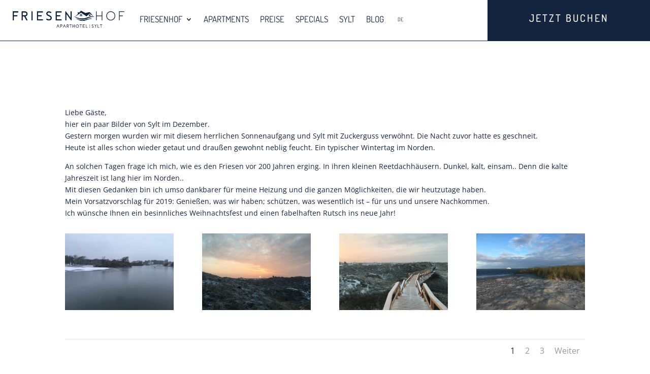

--- FILE ---
content_type: text/html; charset=UTF-8
request_url: https://sylt-friesenhof.de/2018/12/23/liebe-gaeste-hier-ein-paar-bilder-von-sylt-im/
body_size: 14575
content:
<!DOCTYPE html>
<html lang="de-DE">
<head>
	<meta charset="UTF-8" />
<meta http-equiv="X-UA-Compatible" content="IE=edge">
	<link rel="pingback" href="https://sylt-friesenhof.de/xmlrpc.php" />

	<script type="text/javascript">
		document.documentElement.className = 'js';
	</script>
	
	<title>| Friesenhof</title>
<link rel="preconnect" href="https://fonts.gstatic.com" crossorigin /><style id="et-divi-open-sans-inline-css">/* Original: https://fonts.googleapis.com/css?family=Open+Sans:300italic,400italic,600italic,700italic,800italic,400,300,600,700,800&#038;subset=latin,latin-ext&#038;display=swap *//* User Agent: Mozilla/5.0 (Unknown; Linux x86_64) AppleWebKit/538.1 (KHTML, like Gecko) Safari/538.1 Daum/4.1 */@font-face {font-family: 'Open Sans';font-style: italic;font-weight: 300;font-stretch: normal;font-display: swap;src: url(https://fonts.gstatic.com/s/opensans/v44/memQYaGs126MiZpBA-UFUIcVXSCEkx2cmqvXlWq8tWZ0Pw86hd0Rk5hkWV4exQ.ttf) format('truetype');}@font-face {font-family: 'Open Sans';font-style: italic;font-weight: 400;font-stretch: normal;font-display: swap;src: url(https://fonts.gstatic.com/s/opensans/v44/memQYaGs126MiZpBA-UFUIcVXSCEkx2cmqvXlWq8tWZ0Pw86hd0Rk8ZkWV4exQ.ttf) format('truetype');}@font-face {font-family: 'Open Sans';font-style: italic;font-weight: 600;font-stretch: normal;font-display: swap;src: url(https://fonts.gstatic.com/s/opensans/v44/memQYaGs126MiZpBA-UFUIcVXSCEkx2cmqvXlWq8tWZ0Pw86hd0RkxhjWV4exQ.ttf) format('truetype');}@font-face {font-family: 'Open Sans';font-style: italic;font-weight: 700;font-stretch: normal;font-display: swap;src: url(https://fonts.gstatic.com/s/opensans/v44/memQYaGs126MiZpBA-UFUIcVXSCEkx2cmqvXlWq8tWZ0Pw86hd0RkyFjWV4exQ.ttf) format('truetype');}@font-face {font-family: 'Open Sans';font-style: italic;font-weight: 800;font-stretch: normal;font-display: swap;src: url(https://fonts.gstatic.com/s/opensans/v44/memQYaGs126MiZpBA-UFUIcVXSCEkx2cmqvXlWq8tWZ0Pw86hd0Rk0ZjWV4exQ.ttf) format('truetype');}@font-face {font-family: 'Open Sans';font-style: normal;font-weight: 300;font-stretch: normal;font-display: swap;src: url(https://fonts.gstatic.com/s/opensans/v44/memSYaGs126MiZpBA-UvWbX2vVnXBbObj2OVZyOOSr4dVJWUgsiH0B4uaVc.ttf) format('truetype');}@font-face {font-family: 'Open Sans';font-style: normal;font-weight: 400;font-stretch: normal;font-display: swap;src: url(https://fonts.gstatic.com/s/opensans/v44/memSYaGs126MiZpBA-UvWbX2vVnXBbObj2OVZyOOSr4dVJWUgsjZ0B4uaVc.ttf) format('truetype');}@font-face {font-family: 'Open Sans';font-style: normal;font-weight: 600;font-stretch: normal;font-display: swap;src: url(https://fonts.gstatic.com/s/opensans/v44/memSYaGs126MiZpBA-UvWbX2vVnXBbObj2OVZyOOSr4dVJWUgsgH1x4uaVc.ttf) format('truetype');}@font-face {font-family: 'Open Sans';font-style: normal;font-weight: 700;font-stretch: normal;font-display: swap;src: url(https://fonts.gstatic.com/s/opensans/v44/memSYaGs126MiZpBA-UvWbX2vVnXBbObj2OVZyOOSr4dVJWUgsg-1x4uaVc.ttf) format('truetype');}@font-face {font-family: 'Open Sans';font-style: normal;font-weight: 800;font-stretch: normal;font-display: swap;src: url(https://fonts.gstatic.com/s/opensans/v44/memSYaGs126MiZpBA-UvWbX2vVnXBbObj2OVZyOOSr4dVJWUgshZ1x4uaVc.ttf) format('truetype');}/* User Agent: Mozilla/5.0 (Windows NT 6.1; WOW64; rv:27.0) Gecko/20100101 Firefox/27.0 */@font-face {font-family: 'Open Sans';font-style: italic;font-weight: 300;font-stretch: normal;font-display: swap;src: url(https://fonts.gstatic.com/l/font?kit=memQYaGs126MiZpBA-UFUIcVXSCEkx2cmqvXlWq8tWZ0Pw86hd0Rk5hkWV4exg&skey=743457fe2cc29280&v=v44) format('woff');}@font-face {font-family: 'Open Sans';font-style: italic;font-weight: 400;font-stretch: normal;font-display: swap;src: url(https://fonts.gstatic.com/l/font?kit=memQYaGs126MiZpBA-UFUIcVXSCEkx2cmqvXlWq8tWZ0Pw86hd0Rk8ZkWV4exg&skey=743457fe2cc29280&v=v44) format('woff');}@font-face {font-family: 'Open Sans';font-style: italic;font-weight: 600;font-stretch: normal;font-display: swap;src: url(https://fonts.gstatic.com/l/font?kit=memQYaGs126MiZpBA-UFUIcVXSCEkx2cmqvXlWq8tWZ0Pw86hd0RkxhjWV4exg&skey=743457fe2cc29280&v=v44) format('woff');}@font-face {font-family: 'Open Sans';font-style: italic;font-weight: 700;font-stretch: normal;font-display: swap;src: url(https://fonts.gstatic.com/l/font?kit=memQYaGs126MiZpBA-UFUIcVXSCEkx2cmqvXlWq8tWZ0Pw86hd0RkyFjWV4exg&skey=743457fe2cc29280&v=v44) format('woff');}@font-face {font-family: 'Open Sans';font-style: italic;font-weight: 800;font-stretch: normal;font-display: swap;src: url(https://fonts.gstatic.com/l/font?kit=memQYaGs126MiZpBA-UFUIcVXSCEkx2cmqvXlWq8tWZ0Pw86hd0Rk0ZjWV4exg&skey=743457fe2cc29280&v=v44) format('woff');}@font-face {font-family: 'Open Sans';font-style: normal;font-weight: 300;font-stretch: normal;font-display: swap;src: url(https://fonts.gstatic.com/l/font?kit=memSYaGs126MiZpBA-UvWbX2vVnXBbObj2OVZyOOSr4dVJWUgsiH0B4uaVQ&skey=62c1cbfccc78b4b2&v=v44) format('woff');}@font-face {font-family: 'Open Sans';font-style: normal;font-weight: 400;font-stretch: normal;font-display: swap;src: url(https://fonts.gstatic.com/l/font?kit=memSYaGs126MiZpBA-UvWbX2vVnXBbObj2OVZyOOSr4dVJWUgsjZ0B4uaVQ&skey=62c1cbfccc78b4b2&v=v44) format('woff');}@font-face {font-family: 'Open Sans';font-style: normal;font-weight: 600;font-stretch: normal;font-display: swap;src: url(https://fonts.gstatic.com/l/font?kit=memSYaGs126MiZpBA-UvWbX2vVnXBbObj2OVZyOOSr4dVJWUgsgH1x4uaVQ&skey=62c1cbfccc78b4b2&v=v44) format('woff');}@font-face {font-family: 'Open Sans';font-style: normal;font-weight: 700;font-stretch: normal;font-display: swap;src: url(https://fonts.gstatic.com/l/font?kit=memSYaGs126MiZpBA-UvWbX2vVnXBbObj2OVZyOOSr4dVJWUgsg-1x4uaVQ&skey=62c1cbfccc78b4b2&v=v44) format('woff');}@font-face {font-family: 'Open Sans';font-style: normal;font-weight: 800;font-stretch: normal;font-display: swap;src: url(https://fonts.gstatic.com/l/font?kit=memSYaGs126MiZpBA-UvWbX2vVnXBbObj2OVZyOOSr4dVJWUgshZ1x4uaVQ&skey=62c1cbfccc78b4b2&v=v44) format('woff');}/* User Agent: Mozilla/5.0 (Windows NT 6.3; rv:39.0) Gecko/20100101 Firefox/39.0 */@font-face {font-family: 'Open Sans';font-style: italic;font-weight: 300;font-stretch: normal;font-display: swap;src: url(https://fonts.gstatic.com/s/opensans/v44/memQYaGs126MiZpBA-UFUIcVXSCEkx2cmqvXlWq8tWZ0Pw86hd0Rk5hkWV4ewA.woff2) format('woff2');}@font-face {font-family: 'Open Sans';font-style: italic;font-weight: 400;font-stretch: normal;font-display: swap;src: url(https://fonts.gstatic.com/s/opensans/v44/memQYaGs126MiZpBA-UFUIcVXSCEkx2cmqvXlWq8tWZ0Pw86hd0Rk8ZkWV4ewA.woff2) format('woff2');}@font-face {font-family: 'Open Sans';font-style: italic;font-weight: 600;font-stretch: normal;font-display: swap;src: url(https://fonts.gstatic.com/s/opensans/v44/memQYaGs126MiZpBA-UFUIcVXSCEkx2cmqvXlWq8tWZ0Pw86hd0RkxhjWV4ewA.woff2) format('woff2');}@font-face {font-family: 'Open Sans';font-style: italic;font-weight: 700;font-stretch: normal;font-display: swap;src: url(https://fonts.gstatic.com/s/opensans/v44/memQYaGs126MiZpBA-UFUIcVXSCEkx2cmqvXlWq8tWZ0Pw86hd0RkyFjWV4ewA.woff2) format('woff2');}@font-face {font-family: 'Open Sans';font-style: italic;font-weight: 800;font-stretch: normal;font-display: swap;src: url(https://fonts.gstatic.com/s/opensans/v44/memQYaGs126MiZpBA-UFUIcVXSCEkx2cmqvXlWq8tWZ0Pw86hd0Rk0ZjWV4ewA.woff2) format('woff2');}@font-face {font-family: 'Open Sans';font-style: normal;font-weight: 300;font-stretch: normal;font-display: swap;src: url(https://fonts.gstatic.com/s/opensans/v44/memSYaGs126MiZpBA-UvWbX2vVnXBbObj2OVZyOOSr4dVJWUgsiH0B4uaVI.woff2) format('woff2');}@font-face {font-family: 'Open Sans';font-style: normal;font-weight: 400;font-stretch: normal;font-display: swap;src: url(https://fonts.gstatic.com/s/opensans/v44/memSYaGs126MiZpBA-UvWbX2vVnXBbObj2OVZyOOSr4dVJWUgsjZ0B4uaVI.woff2) format('woff2');}@font-face {font-family: 'Open Sans';font-style: normal;font-weight: 600;font-stretch: normal;font-display: swap;src: url(https://fonts.gstatic.com/s/opensans/v44/memSYaGs126MiZpBA-UvWbX2vVnXBbObj2OVZyOOSr4dVJWUgsgH1x4uaVI.woff2) format('woff2');}@font-face {font-family: 'Open Sans';font-style: normal;font-weight: 700;font-stretch: normal;font-display: swap;src: url(https://fonts.gstatic.com/s/opensans/v44/memSYaGs126MiZpBA-UvWbX2vVnXBbObj2OVZyOOSr4dVJWUgsg-1x4uaVI.woff2) format('woff2');}@font-face {font-family: 'Open Sans';font-style: normal;font-weight: 800;font-stretch: normal;font-display: swap;src: url(https://fonts.gstatic.com/s/opensans/v44/memSYaGs126MiZpBA-UvWbX2vVnXBbObj2OVZyOOSr4dVJWUgshZ1x4uaVI.woff2) format('woff2');}</style><style id="et-builder-googlefonts-cached-inline">/* Original: https://fonts.googleapis.com/css?family=Elsie:regular,900|Dosis:200,300,regular,500,600,700,800|Amiri:regular,italic,700,700italic&#038;subset=latin,latin-ext&#038;display=swap *//* User Agent: Mozilla/5.0 (Unknown; Linux x86_64) AppleWebKit/538.1 (KHTML, like Gecko) Safari/538.1 Daum/4.1 */@font-face {font-family: 'Amiri';font-style: italic;font-weight: 400;font-display: swap;src: url(https://fonts.gstatic.com/s/amiri/v30/J7afnpd8CGxBHpUrhL8Y7g.ttf) format('truetype');}@font-face {font-family: 'Amiri';font-style: italic;font-weight: 700;font-display: swap;src: url(https://fonts.gstatic.com/s/amiri/v30/J7aanpd8CGxBHpUrjAo9_pJqGg.ttf) format('truetype');}@font-face {font-family: 'Amiri';font-style: normal;font-weight: 400;font-display: swap;src: url(https://fonts.gstatic.com/s/amiri/v30/J7aRnpd8CGxBHpUgtLY.ttf) format('truetype');}@font-face {font-family: 'Amiri';font-style: normal;font-weight: 700;font-display: swap;src: url(https://fonts.gstatic.com/s/amiri/v30/J7acnpd8CGxBHp2VkaYxzps.ttf) format('truetype');}@font-face {font-family: 'Dosis';font-style: normal;font-weight: 200;font-display: swap;src: url(https://fonts.gstatic.com/s/dosis/v34/HhyJU5sn9vOmLxNkIwRSjTVNWLEJt7Ml1RMB.ttf) format('truetype');}@font-face {font-family: 'Dosis';font-style: normal;font-weight: 300;font-display: swap;src: url(https://fonts.gstatic.com/s/dosis/v34/HhyJU5sn9vOmLxNkIwRSjTVNWLEJabMl1RMB.ttf) format('truetype');}@font-face {font-family: 'Dosis';font-style: normal;font-weight: 400;font-display: swap;src: url(https://fonts.gstatic.com/s/dosis/v34/HhyJU5sn9vOmLxNkIwRSjTVNWLEJN7Ml1RMB.ttf) format('truetype');}@font-face {font-family: 'Dosis';font-style: normal;font-weight: 500;font-display: swap;src: url(https://fonts.gstatic.com/s/dosis/v34/HhyJU5sn9vOmLxNkIwRSjTVNWLEJBbMl1RMB.ttf) format('truetype');}@font-face {font-family: 'Dosis';font-style: normal;font-weight: 600;font-display: swap;src: url(https://fonts.gstatic.com/s/dosis/v34/HhyJU5sn9vOmLxNkIwRSjTVNWLEJ6bQl1RMB.ttf) format('truetype');}@font-face {font-family: 'Dosis';font-style: normal;font-weight: 700;font-display: swap;src: url(https://fonts.gstatic.com/s/dosis/v34/HhyJU5sn9vOmLxNkIwRSjTVNWLEJ0LQl1RMB.ttf) format('truetype');}@font-face {font-family: 'Dosis';font-style: normal;font-weight: 800;font-display: swap;src: url(https://fonts.gstatic.com/s/dosis/v34/HhyJU5sn9vOmLxNkIwRSjTVNWLEJt7Ql1RMB.ttf) format('truetype');}@font-face {font-family: 'Elsie';font-style: normal;font-weight: 400;font-display: swap;src: url(https://fonts.gstatic.com/s/elsie/v26/BCanqZABrez54xYn_M0.ttf) format('truetype');}@font-face {font-family: 'Elsie';font-style: normal;font-weight: 900;font-display: swap;src: url(https://fonts.gstatic.com/s/elsie/v26/BCaqqZABrez54x6q291BWaA.ttf) format('truetype');}/* User Agent: Mozilla/5.0 (Windows NT 6.1; WOW64; rv:27.0) Gecko/20100101 Firefox/27.0 */@font-face {font-family: 'Amiri';font-style: italic;font-weight: 400;font-display: swap;src: url(https://fonts.gstatic.com/l/font?kit=J7afnpd8CGxBHpUrhL8Y7Q&skey=6f7852bf6f540377&v=v30) format('woff');}@font-face {font-family: 'Amiri';font-style: italic;font-weight: 700;font-display: swap;src: url(https://fonts.gstatic.com/l/font?kit=J7aanpd8CGxBHpUrjAo9_pJqGQ&skey=ccca51069e17c5a2&v=v30) format('woff');}@font-face {font-family: 'Amiri';font-style: normal;font-weight: 400;font-display: swap;src: url(https://fonts.gstatic.com/l/font?kit=J7aRnpd8CGxBHpUgtLU&skey=159039cc026b7e65&v=v30) format('woff');}@font-face {font-family: 'Amiri';font-style: normal;font-weight: 700;font-display: swap;src: url(https://fonts.gstatic.com/l/font?kit=J7acnpd8CGxBHp2VkaYxzpg&skey=5c9e4d49faf75fc2&v=v30) format('woff');}@font-face {font-family: 'Dosis';font-style: normal;font-weight: 200;font-display: swap;src: url(https://fonts.gstatic.com/l/font?kit=HhyJU5sn9vOmLxNkIwRSjTVNWLEJt7Ml1RMC&skey=91e90d677384bade&v=v34) format('woff');}@font-face {font-family: 'Dosis';font-style: normal;font-weight: 300;font-display: swap;src: url(https://fonts.gstatic.com/l/font?kit=HhyJU5sn9vOmLxNkIwRSjTVNWLEJabMl1RMC&skey=91e90d677384bade&v=v34) format('woff');}@font-face {font-family: 'Dosis';font-style: normal;font-weight: 400;font-display: swap;src: url(https://fonts.gstatic.com/l/font?kit=HhyJU5sn9vOmLxNkIwRSjTVNWLEJN7Ml1RMC&skey=91e90d677384bade&v=v34) format('woff');}@font-face {font-family: 'Dosis';font-style: normal;font-weight: 500;font-display: swap;src: url(https://fonts.gstatic.com/l/font?kit=HhyJU5sn9vOmLxNkIwRSjTVNWLEJBbMl1RMC&skey=91e90d677384bade&v=v34) format('woff');}@font-face {font-family: 'Dosis';font-style: normal;font-weight: 600;font-display: swap;src: url(https://fonts.gstatic.com/l/font?kit=HhyJU5sn9vOmLxNkIwRSjTVNWLEJ6bQl1RMC&skey=91e90d677384bade&v=v34) format('woff');}@font-face {font-family: 'Dosis';font-style: normal;font-weight: 700;font-display: swap;src: url(https://fonts.gstatic.com/l/font?kit=HhyJU5sn9vOmLxNkIwRSjTVNWLEJ0LQl1RMC&skey=91e90d677384bade&v=v34) format('woff');}@font-face {font-family: 'Dosis';font-style: normal;font-weight: 800;font-display: swap;src: url(https://fonts.gstatic.com/l/font?kit=HhyJU5sn9vOmLxNkIwRSjTVNWLEJt7Ql1RMC&skey=91e90d677384bade&v=v34) format('woff');}@font-face {font-family: 'Elsie';font-style: normal;font-weight: 400;font-display: swap;src: url(https://fonts.gstatic.com/l/font?kit=BCanqZABrez54xYn_M4&skey=f3b82328fc9a0e44&v=v26) format('woff');}@font-face {font-family: 'Elsie';font-style: normal;font-weight: 900;font-display: swap;src: url(https://fonts.gstatic.com/l/font?kit=BCaqqZABrez54x6q291BWaM&skey=c81378f431f562b8&v=v26) format('woff');}/* User Agent: Mozilla/5.0 (Windows NT 6.3; rv:39.0) Gecko/20100101 Firefox/39.0 */@font-face {font-family: 'Amiri';font-style: italic;font-weight: 400;font-display: swap;src: url(https://fonts.gstatic.com/s/amiri/v30/J7afnpd8CGxBHpUrhL8Y6w.woff2) format('woff2');}@font-face {font-family: 'Amiri';font-style: italic;font-weight: 700;font-display: swap;src: url(https://fonts.gstatic.com/s/amiri/v30/J7aanpd8CGxBHpUrjAo9_pJqHw.woff2) format('woff2');}@font-face {font-family: 'Amiri';font-style: normal;font-weight: 400;font-display: swap;src: url(https://fonts.gstatic.com/s/amiri/v30/J7aRnpd8CGxBHpUgtLM.woff2) format('woff2');}@font-face {font-family: 'Amiri';font-style: normal;font-weight: 700;font-display: swap;src: url(https://fonts.gstatic.com/s/amiri/v30/J7acnpd8CGxBHp2VkaYxzp4.woff2) format('woff2');}@font-face {font-family: 'Dosis';font-style: normal;font-weight: 200;font-display: swap;src: url(https://fonts.gstatic.com/s/dosis/v34/HhyJU5sn9vOmLxNkIwRSjTVNWLEJt7Ml1RME.woff2) format('woff2');}@font-face {font-family: 'Dosis';font-style: normal;font-weight: 300;font-display: swap;src: url(https://fonts.gstatic.com/s/dosis/v34/HhyJU5sn9vOmLxNkIwRSjTVNWLEJabMl1RME.woff2) format('woff2');}@font-face {font-family: 'Dosis';font-style: normal;font-weight: 400;font-display: swap;src: url(https://fonts.gstatic.com/s/dosis/v34/HhyJU5sn9vOmLxNkIwRSjTVNWLEJN7Ml1RME.woff2) format('woff2');}@font-face {font-family: 'Dosis';font-style: normal;font-weight: 500;font-display: swap;src: url(https://fonts.gstatic.com/s/dosis/v34/HhyJU5sn9vOmLxNkIwRSjTVNWLEJBbMl1RME.woff2) format('woff2');}@font-face {font-family: 'Dosis';font-style: normal;font-weight: 600;font-display: swap;src: url(https://fonts.gstatic.com/s/dosis/v34/HhyJU5sn9vOmLxNkIwRSjTVNWLEJ6bQl1RME.woff2) format('woff2');}@font-face {font-family: 'Dosis';font-style: normal;font-weight: 700;font-display: swap;src: url(https://fonts.gstatic.com/s/dosis/v34/HhyJU5sn9vOmLxNkIwRSjTVNWLEJ0LQl1RME.woff2) format('woff2');}@font-face {font-family: 'Dosis';font-style: normal;font-weight: 800;font-display: swap;src: url(https://fonts.gstatic.com/s/dosis/v34/HhyJU5sn9vOmLxNkIwRSjTVNWLEJt7Ql1RME.woff2) format('woff2');}@font-face {font-family: 'Elsie';font-style: normal;font-weight: 400;font-display: swap;src: url(https://fonts.gstatic.com/s/elsie/v26/BCanqZABrez54xYn_Mg.woff2) format('woff2');}@font-face {font-family: 'Elsie';font-style: normal;font-weight: 900;font-display: swap;src: url(https://fonts.gstatic.com/s/elsie/v26/BCaqqZABrez54x6q291BWaU.woff2) format('woff2');}</style><meta name='robots' content='max-image-preview:large' />
<link rel="alternate" hreflang="de" href="https://sylt-friesenhof.de/2018/12/23/liebe-gaeste-hier-ein-paar-bilder-von-sylt-im/" />
<link rel="alternate" hreflang="x-default" href="https://sylt-friesenhof.de/2018/12/23/liebe-gaeste-hier-ein-paar-bilder-von-sylt-im/" />
<script type="text/javascript">
			let jqueryParams=[],jQuery=function(r){return jqueryParams=[...jqueryParams,r],jQuery},$=function(r){return jqueryParams=[...jqueryParams,r],$};window.jQuery=jQuery,window.$=jQuery;let customHeadScripts=!1;jQuery.fn=jQuery.prototype={},$.fn=jQuery.prototype={},jQuery.noConflict=function(r){if(window.jQuery)return jQuery=window.jQuery,$=window.jQuery,customHeadScripts=!0,jQuery.noConflict},jQuery.ready=function(r){jqueryParams=[...jqueryParams,r]},$.ready=function(r){jqueryParams=[...jqueryParams,r]},jQuery.load=function(r){jqueryParams=[...jqueryParams,r]},$.load=function(r){jqueryParams=[...jqueryParams,r]},jQuery.fn.ready=function(r){jqueryParams=[...jqueryParams,r]},$.fn.ready=function(r){jqueryParams=[...jqueryParams,r]};</script><link rel="alternate" type="application/rss+xml" title="Friesenhof &raquo; Feed" href="https://sylt-friesenhof.de/feed/" />
<link rel="alternate" type="application/rss+xml" title="Friesenhof &raquo; Kommentar-Feed" href="https://sylt-friesenhof.de/comments/feed/" />
<meta content="Divi v.4.27.5" name="generator"/><style id='wp-block-library-theme-inline-css' type='text/css'>
.wp-block-audio :where(figcaption){color:#555;font-size:13px;text-align:center}.is-dark-theme .wp-block-audio :where(figcaption){color:#ffffffa6}.wp-block-audio{margin:0 0 1em}.wp-block-code{border:1px solid #ccc;border-radius:4px;font-family:Menlo,Consolas,monaco,monospace;padding:.8em 1em}.wp-block-embed :where(figcaption){color:#555;font-size:13px;text-align:center}.is-dark-theme .wp-block-embed :where(figcaption){color:#ffffffa6}.wp-block-embed{margin:0 0 1em}.blocks-gallery-caption{color:#555;font-size:13px;text-align:center}.is-dark-theme .blocks-gallery-caption{color:#ffffffa6}:root :where(.wp-block-image figcaption){color:#555;font-size:13px;text-align:center}.is-dark-theme :root :where(.wp-block-image figcaption){color:#ffffffa6}.wp-block-image{margin:0 0 1em}.wp-block-pullquote{border-bottom:4px solid;border-top:4px solid;color:currentColor;margin-bottom:1.75em}.wp-block-pullquote cite,.wp-block-pullquote footer,.wp-block-pullquote__citation{color:currentColor;font-size:.8125em;font-style:normal;text-transform:uppercase}.wp-block-quote{border-left:.25em solid;margin:0 0 1.75em;padding-left:1em}.wp-block-quote cite,.wp-block-quote footer{color:currentColor;font-size:.8125em;font-style:normal;position:relative}.wp-block-quote:where(.has-text-align-right){border-left:none;border-right:.25em solid;padding-left:0;padding-right:1em}.wp-block-quote:where(.has-text-align-center){border:none;padding-left:0}.wp-block-quote.is-large,.wp-block-quote.is-style-large,.wp-block-quote:where(.is-style-plain){border:none}.wp-block-search .wp-block-search__label{font-weight:700}.wp-block-search__button{border:1px solid #ccc;padding:.375em .625em}:where(.wp-block-group.has-background){padding:1.25em 2.375em}.wp-block-separator.has-css-opacity{opacity:.4}.wp-block-separator{border:none;border-bottom:2px solid;margin-left:auto;margin-right:auto}.wp-block-separator.has-alpha-channel-opacity{opacity:1}.wp-block-separator:not(.is-style-wide):not(.is-style-dots){width:100px}.wp-block-separator.has-background:not(.is-style-dots){border-bottom:none;height:1px}.wp-block-separator.has-background:not(.is-style-wide):not(.is-style-dots){height:2px}.wp-block-table{margin:0 0 1em}.wp-block-table td,.wp-block-table th{word-break:normal}.wp-block-table :where(figcaption){color:#555;font-size:13px;text-align:center}.is-dark-theme .wp-block-table :where(figcaption){color:#ffffffa6}.wp-block-video :where(figcaption){color:#555;font-size:13px;text-align:center}.is-dark-theme .wp-block-video :where(figcaption){color:#ffffffa6}.wp-block-video{margin:0 0 1em}:root :where(.wp-block-template-part.has-background){margin-bottom:0;margin-top:0;padding:1.25em 2.375em}
</style>
<style id='global-styles-inline-css' type='text/css'>
:root{--wp--preset--aspect-ratio--square: 1;--wp--preset--aspect-ratio--4-3: 4/3;--wp--preset--aspect-ratio--3-4: 3/4;--wp--preset--aspect-ratio--3-2: 3/2;--wp--preset--aspect-ratio--2-3: 2/3;--wp--preset--aspect-ratio--16-9: 16/9;--wp--preset--aspect-ratio--9-16: 9/16;--wp--preset--color--black: #000000;--wp--preset--color--cyan-bluish-gray: #abb8c3;--wp--preset--color--white: #ffffff;--wp--preset--color--pale-pink: #f78da7;--wp--preset--color--vivid-red: #cf2e2e;--wp--preset--color--luminous-vivid-orange: #ff6900;--wp--preset--color--luminous-vivid-amber: #fcb900;--wp--preset--color--light-green-cyan: #7bdcb5;--wp--preset--color--vivid-green-cyan: #00d084;--wp--preset--color--pale-cyan-blue: #8ed1fc;--wp--preset--color--vivid-cyan-blue: #0693e3;--wp--preset--color--vivid-purple: #9b51e0;--wp--preset--gradient--vivid-cyan-blue-to-vivid-purple: linear-gradient(135deg,rgba(6,147,227,1) 0%,rgb(155,81,224) 100%);--wp--preset--gradient--light-green-cyan-to-vivid-green-cyan: linear-gradient(135deg,rgb(122,220,180) 0%,rgb(0,208,130) 100%);--wp--preset--gradient--luminous-vivid-amber-to-luminous-vivid-orange: linear-gradient(135deg,rgba(252,185,0,1) 0%,rgba(255,105,0,1) 100%);--wp--preset--gradient--luminous-vivid-orange-to-vivid-red: linear-gradient(135deg,rgba(255,105,0,1) 0%,rgb(207,46,46) 100%);--wp--preset--gradient--very-light-gray-to-cyan-bluish-gray: linear-gradient(135deg,rgb(238,238,238) 0%,rgb(169,184,195) 100%);--wp--preset--gradient--cool-to-warm-spectrum: linear-gradient(135deg,rgb(74,234,220) 0%,rgb(151,120,209) 20%,rgb(207,42,186) 40%,rgb(238,44,130) 60%,rgb(251,105,98) 80%,rgb(254,248,76) 100%);--wp--preset--gradient--blush-light-purple: linear-gradient(135deg,rgb(255,206,236) 0%,rgb(152,150,240) 100%);--wp--preset--gradient--blush-bordeaux: linear-gradient(135deg,rgb(254,205,165) 0%,rgb(254,45,45) 50%,rgb(107,0,62) 100%);--wp--preset--gradient--luminous-dusk: linear-gradient(135deg,rgb(255,203,112) 0%,rgb(199,81,192) 50%,rgb(65,88,208) 100%);--wp--preset--gradient--pale-ocean: linear-gradient(135deg,rgb(255,245,203) 0%,rgb(182,227,212) 50%,rgb(51,167,181) 100%);--wp--preset--gradient--electric-grass: linear-gradient(135deg,rgb(202,248,128) 0%,rgb(113,206,126) 100%);--wp--preset--gradient--midnight: linear-gradient(135deg,rgb(2,3,129) 0%,rgb(40,116,252) 100%);--wp--preset--font-size--small: 13px;--wp--preset--font-size--medium: 20px;--wp--preset--font-size--large: 36px;--wp--preset--font-size--x-large: 42px;--wp--preset--spacing--20: 0.44rem;--wp--preset--spacing--30: 0.67rem;--wp--preset--spacing--40: 1rem;--wp--preset--spacing--50: 1.5rem;--wp--preset--spacing--60: 2.25rem;--wp--preset--spacing--70: 3.38rem;--wp--preset--spacing--80: 5.06rem;--wp--preset--shadow--natural: 6px 6px 9px rgba(0, 0, 0, 0.2);--wp--preset--shadow--deep: 12px 12px 50px rgba(0, 0, 0, 0.4);--wp--preset--shadow--sharp: 6px 6px 0px rgba(0, 0, 0, 0.2);--wp--preset--shadow--outlined: 6px 6px 0px -3px rgba(255, 255, 255, 1), 6px 6px rgba(0, 0, 0, 1);--wp--preset--shadow--crisp: 6px 6px 0px rgba(0, 0, 0, 1);}:root { --wp--style--global--content-size: 823px;--wp--style--global--wide-size: 1080px; }:where(body) { margin: 0; }.wp-site-blocks > .alignleft { float: left; margin-right: 2em; }.wp-site-blocks > .alignright { float: right; margin-left: 2em; }.wp-site-blocks > .aligncenter { justify-content: center; margin-left: auto; margin-right: auto; }:where(.is-layout-flex){gap: 0.5em;}:where(.is-layout-grid){gap: 0.5em;}.is-layout-flow > .alignleft{float: left;margin-inline-start: 0;margin-inline-end: 2em;}.is-layout-flow > .alignright{float: right;margin-inline-start: 2em;margin-inline-end: 0;}.is-layout-flow > .aligncenter{margin-left: auto !important;margin-right: auto !important;}.is-layout-constrained > .alignleft{float: left;margin-inline-start: 0;margin-inline-end: 2em;}.is-layout-constrained > .alignright{float: right;margin-inline-start: 2em;margin-inline-end: 0;}.is-layout-constrained > .aligncenter{margin-left: auto !important;margin-right: auto !important;}.is-layout-constrained > :where(:not(.alignleft):not(.alignright):not(.alignfull)){max-width: var(--wp--style--global--content-size);margin-left: auto !important;margin-right: auto !important;}.is-layout-constrained > .alignwide{max-width: var(--wp--style--global--wide-size);}body .is-layout-flex{display: flex;}.is-layout-flex{flex-wrap: wrap;align-items: center;}.is-layout-flex > :is(*, div){margin: 0;}body .is-layout-grid{display: grid;}.is-layout-grid > :is(*, div){margin: 0;}body{padding-top: 0px;padding-right: 0px;padding-bottom: 0px;padding-left: 0px;}:root :where(.wp-element-button, .wp-block-button__link){background-color: #32373c;border-width: 0;color: #fff;font-family: inherit;font-size: inherit;line-height: inherit;padding: calc(0.667em + 2px) calc(1.333em + 2px);text-decoration: none;}.has-black-color{color: var(--wp--preset--color--black) !important;}.has-cyan-bluish-gray-color{color: var(--wp--preset--color--cyan-bluish-gray) !important;}.has-white-color{color: var(--wp--preset--color--white) !important;}.has-pale-pink-color{color: var(--wp--preset--color--pale-pink) !important;}.has-vivid-red-color{color: var(--wp--preset--color--vivid-red) !important;}.has-luminous-vivid-orange-color{color: var(--wp--preset--color--luminous-vivid-orange) !important;}.has-luminous-vivid-amber-color{color: var(--wp--preset--color--luminous-vivid-amber) !important;}.has-light-green-cyan-color{color: var(--wp--preset--color--light-green-cyan) !important;}.has-vivid-green-cyan-color{color: var(--wp--preset--color--vivid-green-cyan) !important;}.has-pale-cyan-blue-color{color: var(--wp--preset--color--pale-cyan-blue) !important;}.has-vivid-cyan-blue-color{color: var(--wp--preset--color--vivid-cyan-blue) !important;}.has-vivid-purple-color{color: var(--wp--preset--color--vivid-purple) !important;}.has-black-background-color{background-color: var(--wp--preset--color--black) !important;}.has-cyan-bluish-gray-background-color{background-color: var(--wp--preset--color--cyan-bluish-gray) !important;}.has-white-background-color{background-color: var(--wp--preset--color--white) !important;}.has-pale-pink-background-color{background-color: var(--wp--preset--color--pale-pink) !important;}.has-vivid-red-background-color{background-color: var(--wp--preset--color--vivid-red) !important;}.has-luminous-vivid-orange-background-color{background-color: var(--wp--preset--color--luminous-vivid-orange) !important;}.has-luminous-vivid-amber-background-color{background-color: var(--wp--preset--color--luminous-vivid-amber) !important;}.has-light-green-cyan-background-color{background-color: var(--wp--preset--color--light-green-cyan) !important;}.has-vivid-green-cyan-background-color{background-color: var(--wp--preset--color--vivid-green-cyan) !important;}.has-pale-cyan-blue-background-color{background-color: var(--wp--preset--color--pale-cyan-blue) !important;}.has-vivid-cyan-blue-background-color{background-color: var(--wp--preset--color--vivid-cyan-blue) !important;}.has-vivid-purple-background-color{background-color: var(--wp--preset--color--vivid-purple) !important;}.has-black-border-color{border-color: var(--wp--preset--color--black) !important;}.has-cyan-bluish-gray-border-color{border-color: var(--wp--preset--color--cyan-bluish-gray) !important;}.has-white-border-color{border-color: var(--wp--preset--color--white) !important;}.has-pale-pink-border-color{border-color: var(--wp--preset--color--pale-pink) !important;}.has-vivid-red-border-color{border-color: var(--wp--preset--color--vivid-red) !important;}.has-luminous-vivid-orange-border-color{border-color: var(--wp--preset--color--luminous-vivid-orange) !important;}.has-luminous-vivid-amber-border-color{border-color: var(--wp--preset--color--luminous-vivid-amber) !important;}.has-light-green-cyan-border-color{border-color: var(--wp--preset--color--light-green-cyan) !important;}.has-vivid-green-cyan-border-color{border-color: var(--wp--preset--color--vivid-green-cyan) !important;}.has-pale-cyan-blue-border-color{border-color: var(--wp--preset--color--pale-cyan-blue) !important;}.has-vivid-cyan-blue-border-color{border-color: var(--wp--preset--color--vivid-cyan-blue) !important;}.has-vivid-purple-border-color{border-color: var(--wp--preset--color--vivid-purple) !important;}.has-vivid-cyan-blue-to-vivid-purple-gradient-background{background: var(--wp--preset--gradient--vivid-cyan-blue-to-vivid-purple) !important;}.has-light-green-cyan-to-vivid-green-cyan-gradient-background{background: var(--wp--preset--gradient--light-green-cyan-to-vivid-green-cyan) !important;}.has-luminous-vivid-amber-to-luminous-vivid-orange-gradient-background{background: var(--wp--preset--gradient--luminous-vivid-amber-to-luminous-vivid-orange) !important;}.has-luminous-vivid-orange-to-vivid-red-gradient-background{background: var(--wp--preset--gradient--luminous-vivid-orange-to-vivid-red) !important;}.has-very-light-gray-to-cyan-bluish-gray-gradient-background{background: var(--wp--preset--gradient--very-light-gray-to-cyan-bluish-gray) !important;}.has-cool-to-warm-spectrum-gradient-background{background: var(--wp--preset--gradient--cool-to-warm-spectrum) !important;}.has-blush-light-purple-gradient-background{background: var(--wp--preset--gradient--blush-light-purple) !important;}.has-blush-bordeaux-gradient-background{background: var(--wp--preset--gradient--blush-bordeaux) !important;}.has-luminous-dusk-gradient-background{background: var(--wp--preset--gradient--luminous-dusk) !important;}.has-pale-ocean-gradient-background{background: var(--wp--preset--gradient--pale-ocean) !important;}.has-electric-grass-gradient-background{background: var(--wp--preset--gradient--electric-grass) !important;}.has-midnight-gradient-background{background: var(--wp--preset--gradient--midnight) !important;}.has-small-font-size{font-size: var(--wp--preset--font-size--small) !important;}.has-medium-font-size{font-size: var(--wp--preset--font-size--medium) !important;}.has-large-font-size{font-size: var(--wp--preset--font-size--large) !important;}.has-x-large-font-size{font-size: var(--wp--preset--font-size--x-large) !important;}
:where(.wp-block-post-template.is-layout-flex){gap: 1.25em;}:where(.wp-block-post-template.is-layout-grid){gap: 1.25em;}
:where(.wp-block-columns.is-layout-flex){gap: 2em;}:where(.wp-block-columns.is-layout-grid){gap: 2em;}
:root :where(.wp-block-pullquote){font-size: 1.5em;line-height: 1.6;}
</style>
<link rel='stylesheet' id='dica-builder-styles-css' href='https://sylt-friesenhof.de/wp-content/plugins/dg-divi-carousel/assets/css/dica-builder.css?ver=3.0.0' type='text/css' media='all' />
<link rel='stylesheet' id='dica-lightbox-styles-css' href='https://sylt-friesenhof.de/wp-content/plugins/dg-divi-carousel/styles/light-box-styles.css?ver=3.0.0' type='text/css' media='all' />
<link rel='stylesheet' id='swipe-style-css' href='https://sylt-friesenhof.de/wp-content/plugins/dg-divi-carousel/styles/swiper.min.css?ver=3.0.0' type='text/css' media='all' />
<link rel='stylesheet' id='wpml-legacy-horizontal-list-0-css' href='https://sylt-friesenhof.de/wp-content/plugins/sitepress-multilingual-cms/templates/language-switchers/legacy-list-horizontal/style.min.css?ver=1' type='text/css' media='all' />
<style id='wpml-legacy-horizontal-list-0-inline-css' type='text/css'>
.wpml-ls-statics-shortcode_actions a, .wpml-ls-statics-shortcode_actions .wpml-ls-sub-menu a, .wpml-ls-statics-shortcode_actions .wpml-ls-sub-menu a:link, .wpml-ls-statics-shortcode_actions li:not(.wpml-ls-current-language) .wpml-ls-link, .wpml-ls-statics-shortcode_actions li:not(.wpml-ls-current-language) .wpml-ls-link:link {color:#000000;}.wpml-ls-statics-shortcode_actions .wpml-ls-current-language > a {color:#000000;}
</style>
<link rel='stylesheet' id='wpml-menu-item-0-css' href='https://sylt-friesenhof.de/wp-content/plugins/sitepress-multilingual-cms/templates/language-switchers/menu-item/style.min.css?ver=1' type='text/css' media='all' />
<style id='wpml-menu-item-0-inline-css' type='text/css'>
.wpml-ls-slot-22, .wpml-ls-slot-22 a, .wpml-ls-slot-22 a:visited{color:#000000;}.wpml-ls-slot-22.wpml-ls-current-language, .wpml-ls-slot-22.wpml-ls-current-language a, .wpml-ls-slot-22.wpml-ls-current-language a:visited{color:#000000;}.wpml-ls-slot-22.wpml-ls-current-language .wpml-ls-slot-22, .wpml-ls-slot-22.wpml-ls-current-language .wpml-ls-slot-22 a, .wpml-ls-slot-22.wpml-ls-current-language .wpml-ls-slot-22 a:visited{color:#000000;}
.wpml-ls-slot-9, .wpml-ls-slot-9 a, .wpml-ls-slot-9 a:visited{color:#aa9a7c;}.wpml-ls-slot-9.wpml-ls-current-language, .wpml-ls-slot-9.wpml-ls-current-language a, .wpml-ls-slot-9.wpml-ls-current-language a:visited{color:#aa9a7c;}.wpml-ls-slot-9.wpml-ls-current-language .wpml-ls-slot-9, .wpml-ls-slot-9.wpml-ls-current-language .wpml-ls-slot-9 a, .wpml-ls-slot-9.wpml-ls-current-language .wpml-ls-slot-9 a:visited{color:#aa9a7c;}
</style>
<link rel='stylesheet' id='divi-carousel-styles-css' href='https://sylt-friesenhof.de/wp-content/plugins/dg-divi-carousel/styles/style.min.css?ver=3.0.0' type='text/css' media='all' />
<link rel='stylesheet' id='rapidmail-widget-css-css' href='https://sylt-friesenhof.de/wp-content/plugins/rapidmail-newsletter-software/css/widget.css?ver=6.7.4' type='text/css' media='all' />
<link rel='stylesheet' id='divi-style-css' href='https://sylt-friesenhof.de/wp-content/themes/Divi/style-static.min.css?ver=4.27.5' type='text/css' media='all' />
<script type="text/javascript" src="https://sylt-friesenhof.de/wp-includes/js/jquery/jquery.min.js?ver=3.7.1" id="jquery-core-js"></script>
<script type="text/javascript" src="https://sylt-friesenhof.de/wp-includes/js/jquery/jquery-migrate.min.js?ver=3.4.1" id="jquery-migrate-js"></script>
<script type="text/javascript" id="jquery-js-after">
/* <![CDATA[ */
jqueryParams.length&&$.each(jqueryParams,function(e,r){if("function"==typeof r){var n=String(r);n.replace("$","jQuery");var a=new Function("return "+n)();$(document).ready(a)}});
/* ]]> */
</script>
<script type="text/javascript" id="rapidmail-widget-js-js-extra">
/* <![CDATA[ */
var rmwidget = {"msg_an_error_occurred":"Es ist ein Fehler aufgetreten","msg_subscribe_success":"Vielen Dank f\u00fcr Ihre Anmeldung!","spinner_uri":"https:\/\/sylt-friesenhof.de\/wp-includes\/images\/wpspin_light.gif"};
/* ]]> */
</script>
<script type="text/javascript" src="https://sylt-friesenhof.de/wp-content/plugins/rapidmail-newsletter-software/js/widget.js?ver=6.7.4" id="rapidmail-widget-js-js"></script>
<link rel="https://api.w.org/" href="https://sylt-friesenhof.de/wp-json/" /><link rel="alternate" title="JSON" type="application/json" href="https://sylt-friesenhof.de/wp-json/wp/v2/posts/829" /><link rel="EditURI" type="application/rsd+xml" title="RSD" href="https://sylt-friesenhof.de/xmlrpc.php?rsd" />
<meta name="generator" content="WordPress 6.7.4" />
<link rel="canonical" href="https://sylt-friesenhof.de/2018/12/23/liebe-gaeste-hier-ein-paar-bilder-von-sylt-im/" />
<link rel='shortlink' href='https://sylt-friesenhof.de/?p=829' />
<link rel="alternate" title="oEmbed (JSON)" type="application/json+oembed" href="https://sylt-friesenhof.de/wp-json/oembed/1.0/embed?url=https%3A%2F%2Fsylt-friesenhof.de%2F2018%2F12%2F23%2Fliebe-gaeste-hier-ein-paar-bilder-von-sylt-im%2F" />
<link rel="alternate" title="oEmbed (XML)" type="text/xml+oembed" href="https://sylt-friesenhof.de/wp-json/oembed/1.0/embed?url=https%3A%2F%2Fsylt-friesenhof.de%2F2018%2F12%2F23%2Fliebe-gaeste-hier-ein-paar-bilder-von-sylt-im%2F&#038;format=xml" />
<meta name="generator" content="WPML ver:4.7.1 stt:1,3;" />
<meta name="viewport" content="width=device-width, initial-scale=1.0, maximum-scale=1.0, user-scalable=0" /><style type="text/css" id="custom-background-css">
body.custom-background { background-color: #ffffff; }
</style>
	<link rel="icon" href="https://sylt-friesenhof.de/wp-content/uploads/2021/05/cropped-Favicon_Friesenhof-32x32.png" sizes="32x32" />
<link rel="icon" href="https://sylt-friesenhof.de/wp-content/uploads/2021/05/cropped-Favicon_Friesenhof-192x192.png" sizes="192x192" />
<link rel="apple-touch-icon" href="https://sylt-friesenhof.de/wp-content/uploads/2021/05/cropped-Favicon_Friesenhof-180x180.png" />
<meta name="msapplication-TileImage" content="https://sylt-friesenhof.de/wp-content/uploads/2021/05/cropped-Favicon_Friesenhof-270x270.png" />

<!-- BEGIN Typekit Fonts for WordPress -->
<link rel="stylesheet" href="https://use.typekit.net/krj4kux.css">
<style type="text/css">
h1 { font-family: "luxus-brut"; }
h2 { font-family: "luxus-brut"; }</style>

<!-- END Typekit Fonts for WordPress -->

<style id="et-critical-inline-css">body,.et_pb_column_1_2 .et_quote_content blockquote cite,.et_pb_column_1_2 .et_link_content a.et_link_main_url,.et_pb_column_1_3 .et_quote_content blockquote cite,.et_pb_column_3_8 .et_quote_content blockquote cite,.et_pb_column_1_4 .et_quote_content blockquote cite,.et_pb_blog_grid .et_quote_content blockquote cite,.et_pb_column_1_3 .et_link_content a.et_link_main_url,.et_pb_column_3_8 .et_link_content a.et_link_main_url,.et_pb_column_1_4 .et_link_content a.et_link_main_url,.et_pb_blog_grid .et_link_content a.et_link_main_url,body .et_pb_bg_layout_light .et_pb_post p,body .et_pb_bg_layout_dark .et_pb_post p{font-size:14px}.et_pb_slide_content,.et_pb_best_value{font-size:15px}body{color:#15243e}h1,h2,h3,h4,h5,h6{color:#15243e}#et_search_icon:hover,.mobile_menu_bar:before,.mobile_menu_bar:after,.et_toggle_slide_menu:after,.et-social-icon a:hover,.et_pb_sum,.et_pb_pricing li a,.et_pb_pricing_table_button,.et_overlay:before,.entry-summary p.price ins,.et_pb_member_social_links a:hover,.et_pb_widget li a:hover,.et_pb_filterable_portfolio .et_pb_portfolio_filters li a.active,.et_pb_filterable_portfolio .et_pb_portofolio_pagination ul li a.active,.et_pb_gallery .et_pb_gallery_pagination ul li a.active,.wp-pagenavi span.current,.wp-pagenavi a:hover,.nav-single a,.tagged_as a,.posted_in a{color:#15243e}.et_pb_contact_submit,.et_password_protected_form .et_submit_button,.et_pb_bg_layout_light .et_pb_newsletter_button,.comment-reply-link,.form-submit .et_pb_button,.et_pb_bg_layout_light .et_pb_promo_button,.et_pb_bg_layout_light .et_pb_more_button,.et_pb_contact p input[type="checkbox"]:checked+label i:before,.et_pb_bg_layout_light.et_pb_module.et_pb_button{color:#15243e}.footer-widget h4{color:#15243e}.et-search-form,.nav li ul,.et_mobile_menu,.footer-widget li:before,.et_pb_pricing li:before,blockquote{border-color:#15243e}.et_pb_counter_amount,.et_pb_featured_table .et_pb_pricing_heading,.et_quote_content,.et_link_content,.et_audio_content,.et_pb_post_slider.et_pb_bg_layout_dark,.et_slide_in_menu_container,.et_pb_contact p input[type="radio"]:checked+label i:before{background-color:#15243e}.container,.et_pb_row,.et_pb_slider .et_pb_container,.et_pb_fullwidth_section .et_pb_title_container,.et_pb_fullwidth_section .et_pb_title_featured_container,.et_pb_fullwidth_header:not(.et_pb_fullscreen) .et_pb_fullwidth_header_container{max-width:1920px}.et_boxed_layout #page-container,.et_boxed_layout.et_non_fixed_nav.et_transparent_nav #page-container #top-header,.et_boxed_layout.et_non_fixed_nav.et_transparent_nav #page-container #main-header,.et_fixed_nav.et_boxed_layout #page-container #top-header,.et_fixed_nav.et_boxed_layout #page-container #main-header,.et_boxed_layout #page-container .container,.et_boxed_layout #page-container .et_pb_row{max-width:2080px}a{color:#15243e}.et_secondary_nav_enabled #page-container #top-header{background-color:#15243e!important}#et-secondary-nav li ul{background-color:#15243e}.et_header_style_centered .mobile_nav .select_page,.et_header_style_split .mobile_nav .select_page,.et_nav_text_color_light #top-menu>li>a,.et_nav_text_color_dark #top-menu>li>a,#top-menu a,.et_mobile_menu li a,.et_nav_text_color_light .et_mobile_menu li a,.et_nav_text_color_dark .et_mobile_menu li a,#et_search_icon:before,.et_search_form_container input,span.et_close_search_field:after,#et-top-navigation .et-cart-info{color:#15243e}.et_search_form_container input::-moz-placeholder{color:#15243e}.et_search_form_container input::-webkit-input-placeholder{color:#15243e}.et_search_form_container input:-ms-input-placeholder{color:#15243e}#main-footer{background-color:#ffffff}#main-footer .footer-widget h4,#main-footer .widget_block h1,#main-footer .widget_block h2,#main-footer .widget_block h3,#main-footer .widget_block h4,#main-footer .widget_block h5,#main-footer .widget_block h6{color:#15243e}.footer-widget li:before{border-color:#15243e}#et-footer-nav{background-color:#ffffff}#et-footer-nav .bottom-nav li.current-menu-item a{color:#15243e}#footer-bottom{background-color:#ffffff}@media only screen and (min-width:981px){.et_header_style_centered.et_hide_primary_logo #main-header:not(.et-fixed-header) .logo_container,.et_header_style_centered.et_hide_fixed_logo #main-header.et-fixed-header .logo_container{height:11.88px}.et_fixed_nav #page-container .et-fixed-header#top-header{background-color:#15243e!important}.et_fixed_nav #page-container .et-fixed-header#top-header #et-secondary-nav li ul{background-color:#15243e}.et-fixed-header #top-menu a,.et-fixed-header #et_search_icon:before,.et-fixed-header #et_top_search .et-search-form input,.et-fixed-header .et_search_form_container input,.et-fixed-header .et_close_search_field:after,.et-fixed-header #et-top-navigation .et-cart-info{color:#15243e!important}.et-fixed-header .et_search_form_container input::-moz-placeholder{color:#15243e!important}.et-fixed-header .et_search_form_container input::-webkit-input-placeholder{color:#15243e!important}.et-fixed-header .et_search_form_container input:-ms-input-placeholder{color:#15243e!important}body.home-posts #left-area .et_pb_post .post-meta,body.archive #left-area .et_pb_post .post-meta,body.search #left-area .et_pb_post .post-meta,body.single #left-area .et_pb_post .post-meta{font-size:17px}body.home-posts #left-area .et_pb_post h2,body.archive #left-area .et_pb_post h2,body.search #left-area .et_pb_post h2{font-size:45.066666666667px}body.single .et_post_meta_wrapper h1{font-size:52px}}@media only screen and (min-width:2400px){.et_pb_row{padding:48px 0}.et_pb_section{padding:96px 0}.single.et_pb_pagebuilder_layout.et_full_width_page .et_post_meta_wrapper{padding-top:144px}.et_pb_fullwidth_section{padding:0}}</style>
<link rel="stylesheet" id="et-core-unified-829-cached-inline-styles" href="https://sylt-friesenhof.de/wp-content/et-cache/829/et-core-unified-829.min.css?ver=1768137228" /><link rel="preload" as="style" id="et-core-unified-tb-215-tb-79-deferred-829-cached-inline-styles" href="https://sylt-friesenhof.de/wp-content/et-cache/829/et-core-unified-tb-215-tb-79-deferred-829.min.css?ver=1768137230" onload="this.onload=null;this.rel='stylesheet';" /><style id="divi-toolbox-inline-style">	
body{font-weight:400}body.et_pb_button_helper_class .et_pb_button{font-weight:500}#footer-info{letter-spacing:0;text-transform:none;font-variant:normal}.pulse,.grow,.shrink,.buzz,.move_down,.move_up{transform:perspective(1px) translateZ(0);transition:all .3s ease-in-out!important}.jello:hover{animation:jello .9s both}.wobble:hover{animation:wobble .82s cubic-bezier(.36,.07,.19,.97) both}.heartbeat:hover{animation:heartbeat 1.5s ease-in-out infinite both}.pulse:hover{animation:pulse 1s ease-in-out infinite both}.grow:hover{transform:scale(1.1)}.shrink:hover{transform:scale(.9)}.move_up:hover{transform:translateY(-8px)}.move_down:hover{transform:translateY(8px)}@keyframes jello{0%,100%{transform:scale3d(1,1,1)}30%{transform:scale3d(1.25,.75,1)}40%{transform:scale3d(.75,1.25,1)}50%{transform:scale3d(1.15,.85,1)}65%{transform:scale3d(.95,1.05,1)}75%{transform:scale3d(1.05,.95,1)}}@keyframes wobble{16.65%{transform:translateX(5px)}33.3%{transform:translateX(-4px)}49.95%{transform:translateX(3px)}66.6%{transform:translateX(-2px)}83.25%{transform:translateX(1px)}100%{transform:translateX(0)}}@keyframes heartbeat{from{transform:scale(1);transform-origin:center center;animation-timing-function:ease-out}10%{transform:scale(.91);animation-timing-function:ease-in}17%{transform:scale(.98);animation-timing-function:ease-out}33%{transform:scale(.87);animation-timing-function:ease-in}45%{transform:scale(1);animation-timing-function:ease-out}}@keyframes pulse{25%{transform:scale(1.1)}75%{transform:scale(.9)}}.et-social-icon a.move_up:hover{transform:translateY(-2px)}.et-social-icon a.move_down:hover{transform:translateY(2px)}#top-menu>li.cta-item>a>span,.dtb-menu .et-menu>li.cta-item>a>span,.et-db #et-boc .et-l .dtb-menu .et_mobile_menu li.cta-item>a>span,#et-secondary-nav li.cta-item>a>span{display:block}#top-menu>li.cta-item>a:before,#top-menu>li.cta-item>a>span:before,#top-menu>li.cta-item>a>span:after,.dtb-menu .et-menu>li.cta-item>a:before,.dtb-menu .et-menu>li.cta-item>a>span:before,.dtb-menu .et-menu>li.cta-item>a>span:after,#et-secondary-nav li.cta-item a>span:before,#et-secondary-nav li.cta-item a>span:after{display:none!important}.toolbox_menu4 #top-menu>li.cta-item>a,.toolbox_menu4 .dtb-menu .et-menu>li.cta-item>a,.toolbox_menu4 #et-secondary-nav li.cta-item>a{transition:all .3s ease-in-out!important}#top-menu>li.cta-item:not(.menu-item-has-children),.dtb-menu .et-menu>li.cta-item:not(.menu-item-has-children),.et-db #et-boc .dtb-menu .et_pb_menu__menu>nav>ul>li.cta-item:not(.menu-item-has-children){margin:0 8px}#et-secondary-nav>li.cta-item:not(.menu-item-has-children){margin:0 24px 0 8px}#top-menu>li.cta-item>a>span,.dtb-menu .et-menu>li.cta-item>a>span,.et-db #et-boc .et-l .dtb-menu .et_mobile_menu li.cta-item>a>span,#et-secondary-nav>li.cta-item>a>span{transition:all .3s ease-in-out;padding:8px 8px!important;margin:-8px -8px;border-radius:3px;background:#aa9a7c!important;color:#fff!important;border-style:solid;border-width:2px;border-color:rgba(150,112,91,.37);font-family:Elsie;font-weight:600;font-size:15px;letter-spacing:0;text-transform:none;font-variant:normal}#top-menu>li.cta-item>a:hover>span,.dtb-menu .et-menu>li.cta-item>a:hover>span,.et-db #et-boc .et-l .dtb-menu .et_mobile_menu li.cta-item>a:hover>span,#et-secondary-nav>li.cta-item>a:hover>span{background:rgba(33,201,226,0)!important;color:#15243e!important;border-color:rgba(33,201,226,0)}#top-menu>li.cta-item>a:first-child:after,.dtb-menu .et-menu>li.cta-item>a:first-child:after,.et-db #et-boc .et-l .dtb-menu .et_mobile_menu li.cta-item>a #et-secondary-nav>li.cta-item>a:first-child:after{right:4px}#top-menu>li.cta-item.menu-item-has-children>a>span,.dtb-menu .et-menu>li.cta-item.menu-item-has-children>a>span,#et-secondary-nav>li.cta-item.menu-item-has-children>a>span{padding-right:20px!important}#top-menu>li.cta-item.menu-item-has-children>a:after,.dtb-menu .et-menu>li.cta-item.menu-item-has-children>a:after,#et-secondary-nav>li.cta-item.menu-item-has-children>a:after{right:12px;color:#fff!important;top:8px}#top-menu>li.cta-item.menu-item-has-children>a:first-child:after,.dtb-menu .et-menu>li.cta-item.menu-item-has-children>a:first-child:after,#et-secondary-nav>li.cta-item.menu-item-has-children>a:first-child:after{right:4px}#top-menu>li.cta-item.menu-item-has-children>a:hover:after,.dtb-menu .et-menu>li.cta-item.menu-item-has-children>a:hover:after,#et-secondary-nav>li.cta-item.menu-item-has-children>a:hover:after{color:#15243e!important;z-index:2}@media only screen and (min-width:981px) and (max-width:1100px){#et-top-navigation .et-cart-info{margin-top:5px}#main-header #et_top_search{float:left;margin:10px 15px 0 0}#et_mobile_nav_menu{display:block!important}#top-menu{display:none!important}.et_hide_nav.et_non_fixed_nav.et_transparent_nav #top-header,.et_hide_nav.et_non_fixed_nav.et_transparent_nav #main-header,.et_hide_nav.et_fixed_nav #top-header,.et_hide_nav.et_fixed_nav #main-header{opacity:1;transform:translateY(0)!important}#et-top-navigation{margin-right:0;transition:none}.et_non_fixed_nav.et_transparent_nav #main-header,.et_non_fixed_nav.et_transparent_nav #top-header,.et_fixed_nav #main-header,.et_fixed_nav #top-header{position:absolute}.et_non_fixed_nav.et_transparent_nav #main-header,.et_fixed_nav #main-header{transition:none}.et_pb_fullwidth_menu.dtb-menu .et_pb_menu__menu,.et_pb_menu.dtb-menu .et_pb_menu__menu{display:none}.dtb-menu .et_mobile_nav_menu{display:flex}.et_pb_fullwidth_menu--style-left_aligned.dtb-menu .et_pb_menu__wrap,.et_pb_menu--style-left_aligned.dtb-menu .et_pb_menu__wrap{justify-content:flex-end}.et_pb_fullwidth_menu--style-left_aligned.dtb-menu .et_pb_menu_inner_container,.et_pb_fullwidth_menu--style-left_aligned.dtb-menu .et_pb_row,.et_pb_menu--style-left_aligned.dtb-menu .et_pb_menu_inner_container,.et_pb_menu--style-left_aligned.dtb-menu .et_pb_row{align-items:center}.et_pb_fullwidth_menu--style-inline_centered_logo.dtb-menu .et_pb_menu_inner_container>.et_pb_menu__logo-wrap,.et_pb_fullwidth_menu--style-inline_centered_logo.dtb-menu .et_pb_row>.et_pb_menu__logo-wrap,.et_pb_menu--style-inline_centered_logo.dtb-menu .et_pb_menu_inner_container>.et_pb_menu__logo-wrap,.et_pb_menu--style-inline_centered_logo.dtb-menu .et_pb_row>.et_pb_menu__logo-wrap{display:flex}.et_pb_fullwidth_menu.dtb-menu .et_mobile_menu,.et_pb_fullwidth_menu.dtb-menu .et_mobile_menu ul,.et_pb_menu.dtb-menu .et_mobile_menu,.et_pb_menu.dtb-menu .et_mobile_menu ul,.et-db #et-boc .et-l .et_pb_fullwidth_menu.dtb-menu .et_mobile_menu,.et-db #et-boc .et-l .et_pb_menu.dtb-menu .et_mobile_menu,.et-db #et-boc .et-l .et_pb_fullwidth_menu.dtb-menu .et_mobile_menu ul,.et-db #et-boc .et-l .et_pb_menu.dtb-menu .et_mobile_menu ul{text-align:left;list-style:none!important}.et_pb_fullwidth_menu.dtb-menu .et_mobile_menu,.et_pb_menu.dtb-menu .et_mobile_menu,.et-db #et-boc .et-l .et_pb_fullwidth_menu.dtb-menu .et_mobile_menu,.et-db #et-boc .et-l .et_pb_menu.dtb-menu .et_mobile_menu{top:100%;padding:5%}.et_pb_fullwidth_menu.dtb-menu .et_mobile_menu ul,.et_pb_menu.dtb-menu .et_mobile_menu ul,.et-db #et-boc .et-l .et_pb_fullwidth_menu.dtb-menu .et_mobile_menu ul,.et-db #et-boc .et-l .et_pb_menu.dtb-menu .et_mobile_menu ul{padding:0}body.admin-bar.et_fixed_nav.et_header_style_slide #main-header{position:fixed}.et_vertical_nav.et_right_sidebar #left-area,.et_vertical_nav.et_left_sidebar #left-area{width:auto}#et-secondary-nav,#et-secondary-menu{display:none!important}.et_non_fixed_nav.et_transparent_nav_temp #main-header,.et_secondary_nav_only_menu #main-header,.et_fixed_nav_temp #main-header,.et_secondary_nav_only_menu #main-header{top:0!important}.et_secondary_nav_only_menu #top-header{display:none}#top-header .container{padding-top:0}#et-info{padding-top:.75em}#logo,.logo_container,#main-header,.container{-webkit-transition:none;-moz-transition:none;transition:none}.et_vertical_nav span.logo_helper{display:inline-block}}.dtb-m-menu-trigger{position:fixed;z-index:100005;top:5px;bottom:auto;left:auto;right:20px;cursor:pointer}.dtb-m-menu-trigger .mobile_menu_bar{width:50px;height:50px;background-color:rgba(255,255,255,.9);display:flex;align-items:center;justify-content:center;transition:all .3s ease-in-out;flex-direction:row;border-style:solid;border-width:0;border-color:#fff;border-radius:3px}.dtb-m-menu-trigger .mobile_menu_bar:hover{background-color:#fff;border-color:#fff}.dtb-m-mobile-open .dtb-m-menu-trigger .mobile_menu_bar{background-color:#fff;border-color:#fff;box-shadow:none}.dtb-m-mobile-open .dtb-m-menu-trigger .mobile_menu_bar:hover{background-color:#fff;border-color:#fff}.dtb-m-menu-trigger .mobile_menu_bar .dtb-hamburger{position:relative}.dtb-m-menu-trigger .mobile_menu_bar:after{display:none}@media (max-width:782px){.admin-bar .dtb-m-menu-trigger{transform:translateY(46px)}}@media (min-width:783px){.admin-bar .dtb-m-menu-trigger{transform:translateY(32px)}}@media (min-width:1101px){.dtb-m-menu-trigger{display:none}}.et_pb_fullwidth_menu--without-logo.dtb-menu .et_pb_menu__menu>nav>ul>li,.et_pb_menu--without-logo.dtb-menu .et_pb_menu__menu>nav>ul>li{margin-top:0}.dtb-menu.et_pb_module{z-index:3}#main-header{box-shadow:none!important;box-shadow:0 1px 0 rgba(0,0,0,.1)!important}#page-container #main-header.et-fixed-header{box-shadow:none!important;box-shadow:0 0 7px rgba(0,0,0,.1)!important}#top-header{box-shadow:none}#et-info-email,#et-info-phone,.et-cart-info span,#et-secondary-nav>li>a{font-weight:600;letter-spacing:0;text-transform:none;font-variant:normal}#et-info a,#et-secondary-menu>ul>li>a{color:#fff;position:relative}#et-info a:hover,#et-secondary-menu>ul>li>a:hover{opacity:1;color:#fff}#et-info a:after,#et-secondary-menu>ul:not(.et-social-icons)>li>a:before{content:'';display:block;position:absolute;top:-.8em;bottom:0;right:-.75em;left:-.75em;transition:all .3s ease-in-out;z-index:-1}#et-info a:after{bottom:-.65em}#et-info a:hover:after,#et-secondary-menu>ul>li>a:hover:before{background:rgba(0,0,0,0)}@media (min-width:1101px){#main-header{transition:all .3s ease-in-out;height:auto}#wpadminbar{z-index:200001}#main-header.et-fixed-header{top:0!important;z-index:200000}#top-header.et-fixed-header{top:0!important;box-shadow:none}.admin-bar #main-header.et-fixed-header{top:32px!important}.et_header_style_left.et-fixed-header #et-top-navigation{padding-top:30px!important}}#main-header,#top-header{transition:all .3s ease-in-out!important}.et_pb_post .dtb-single-post-nav,.et-l--body .dtb-single-post-nav{margin-top:50px;display:flex;width:100%;justify-content:space-between}.et_pb_post .dtb-single-post-nav .dtb-button,.et-l--body .dtb-single-post-nav .dtb-button{margin-bottom:15px;display:inline-block;line-height:1.1;transition:all .3s ease-in-out;font-weight:700;font-size:13px;letter-spacing:0;text-transform:none;font-variant:normal;color:#fff;padding:8px 12px;border-radius:3px;border-style:solid;border-width:0;border-color:#BDC8D5;background:#BDC8D5}.dtb-single-post-nav .dtb-button:hover{color:#fff;border-color:#00B5CF;background:#00B5CF}.et_pb_post .dtb-single-post-nav h5,.et-l--body .dtb-single-post-nav h5{transition:all .3s ease-in-out;font-weight:600;font-size:12px;letter-spacing:1px;text-transform:uppercase;font-variant:normal;color:#bdc8d5}.et_pb_post .dtb-single-post-nav h5:hover,.et-l--body .dtb-single-post-nav h5:hover{color:#97A0AA}.dtb-single-post-nav .single-nav-next{text-align:right}.dtb-single-post-nav i{font-style:normal;vertical-align:1px}@media (max-width:767px){.dtb-single-post-nav{display:block}.dtb-single-post-nav .single-nav-next a{text-align:right;display:block}}.et_link_content,.et_audio_content,.et_pb_audio_module_content,.et_quote_content{width:100%}.dtb_layout_placeholder{height:150px;display:flex;align-items:center;justify-content:center;background:#ccc;color:white}.dtb_layout_placeholder>h3{color:white}div[class^=count-]{display:inline-block}body:not(.et-fb) .dtb-fixed-header.et_pb_section,body:not(.et-fb) .dtb-fixed-always.et_pb_section,body:not(.et-fb) #et-boc .et-l .dtb-fixed-header.et_pb_section{position:fixed!important;top:0;left:0;right:0;transform:translateY(-200%);transition:.3s transform cubic-bezier(.3,.73,.3,.74);z-index:20}body.admin-bar:not(.et-fb) .dtb-fixed-header.et_pb_section,body.admin-bar:not(.et-fb) .dtb-fixed-always.et_pb_section,body.admin-bar:not(.et-fb) #et-boc .et-l .dtb-fixed-header.et_pb_section{top:32px}@media (max-width:782px){body.admin-bar:not(.et-fb) .dtb-fixed-header.et_pb_section,body.admin-bar:not(.et-fb) .dtb-fixed-always.et_pb_section,,body.admin-bar:not(.et-fb) #et-boc .et-l .dtb-fixed-header.et_pb_section{top:46px}}@media (max-width:600px){body.admin-bar:not(.et-fb) .dtb-fixed-header.et_pb_section,body.admin-bar:not(.et-fb) .dtb-fixed-always.et_pb_section,body.admin-bar:not(.et-fb) #et-boc .et-l .dtb-fixed-header.et_pb_section{top:0}body.admin-bar.et-tb-has-header:not(.et-fb) #dtb-before-header{top:0!important}}body.scrolled-down:not(.et-fb) .dtb-fixed-header.et_pb_section,body:not(.et-fb) .dtb-fixed-always.et_pb_section,body.scrolled-down:not(.et-fb) #et-boc .et-l .dtb-fixed-header.et_pb_section{transform:translateY(0)}#moving-bg1 canvas,#moving-bg2 canvas{position:absolute;top:0;left:0;bottom:0;z-index:1;display:block}</style>
</head>
<body class="post-template-default single single-post postid-829 single-format-gallery custom-background et-tb-has-template et-tb-has-header et-tb-has-footer dtb_blog_default et_pb_button_helper_class et_cover_background et_pb_gutter osx et_pb_gutters3 et_pb_pagebuilder_layout et_no_sidebar et_divi_theme et-db">
	<div id="page-container">
<div id="et-boc" class="et-boc">
			
		<header class="et-l et-l--header">
			<div class="et_builder_inner_content et_pb_gutters3">
		<div class="et_pb_with_border et_pb_section et_pb_section_1_tb_header et_pb_sticky_module et_section_regular et_pb_section--with-menu" >
				
				
				
				
				
				
				<div class="et_pb_row et_pb_row_0_tb_header et_pb_gutters1 et_pb_row--with-menu">
				<div class="et_pb_column et_pb_column_3_4 et_pb_column_0_tb_header  et_pb_css_mix_blend_mode_passthrough et_pb_column--with-menu">
				
				
				
				
				<div class="et_pb_with_border et_pb_module et_pb_menu et_pb_menu_0_tb_header et_pb_bg_layout_light  et_pb_text_align_left et_dropdown_animation_fade et_pb_menu--with-logo et_pb_menu--style-left_aligned">
					
					
					
					
					<div class="et_pb_menu_inner_container clearfix">
						<div class="et_pb_menu__logo-wrap">
			  <div class="et_pb_menu__logo">
				<a href="https://sylt-friesenhof.de/" ><img fetchpriority="high" decoding="async" width="790" height="119" src="https://sylt-friesenhof.de/wp-content/uploads/2021/05/Friesenhof-Aparthotel-Sylt-Logo-150dpi.png" alt="" srcset="https://sylt-friesenhof.de/wp-content/uploads/2021/05/Friesenhof-Aparthotel-Sylt-Logo-150dpi.png 790w, https://sylt-friesenhof.de/wp-content/uploads/2021/05/Friesenhof-Aparthotel-Sylt-Logo-150dpi-480x72.png 480w" sizes="(min-width: 0px) and (max-width: 480px) 480px, (min-width: 481px) 790px, 100vw" class="wp-image-38" /></a>
			  </div>
			</div>
						<div class="et_pb_menu__wrap">
							<div class="et_pb_menu__menu">
								<nav class="et-menu-nav"><ul id="menu-menue-1" class="et-menu nav"><li class="et_pb_menu_page_id-89 menu-item menu-item-type-post_type menu-item-object-page menu-item-has-children menu-item-2294"><a href="https://sylt-friesenhof.de/friesenhof/">FRIESENHOF</a>
<ul class="sub-menu">
	<li class="et_pb_menu_page_id-92 menu-item menu-item-type-post_type menu-item-object-page menu-item-2295"><a href="https://sylt-friesenhof.de/friesenhof/aparthotel/">APARTHOTEL</a></li>
	<li class="et_pb_menu_page_id-108 menu-item menu-item-type-post_type menu-item-object-page menu-item-2297"><a href="https://sylt-friesenhof.de/friesenhof/seit1840/">SEIT 1840</a></li>
	<li class="et_pb_menu_page_id-105 menu-item menu-item-type-post_type menu-item-object-page menu-item-2298"><a href="https://sylt-friesenhof.de/friesenhof/sauna/">SAUNA</a></li>
	<li class="et_pb_menu_page_id-4463 menu-item menu-item-type-post_type menu-item-object-page menu-item-4472"><a href="https://sylt-friesenhof.de/friesenhof/impressionen/">IMPRESSIONEN</a></li>
	<li class="et_pb_menu_page_id-208 menu-item menu-item-type-post_type menu-item-object-page menu-item-2299"><a href="https://sylt-friesenhof.de/kontakt/">KONTAKT</a></li>
</ul>
</li>
<li class="et_pb_menu_page_id-232 menu-item menu-item-type-post_type menu-item-object-page menu-item-2293"><a href="https://sylt-friesenhof.de/apartments/">APARTMENTS</a></li>
<li class="et_pb_menu_page_id-2611 menu-item menu-item-type-post_type menu-item-object-page menu-item-3185"><a href="https://sylt-friesenhof.de/preise/">PREISE</a></li>
<li class="et_pb_menu_page_id-4325 menu-item menu-item-type-post_type menu-item-object-page menu-item-4358"><a href="https://sylt-friesenhof.de/specials/">SPECIALS</a></li>
<li class="et_pb_menu_page_id-166 menu-item menu-item-type-post_type menu-item-object-page menu-item-2300"><a href="https://sylt-friesenhof.de/sylt/">SYLT</a></li>
<li class="et_pb_menu_page_id-175 menu-item menu-item-type-post_type menu-item-object-page menu-item-2296"><a href="https://sylt-friesenhof.de/friesenhof/blog/">BLOG</a></li>
<li class="menu-item wpml-ls-slot-22 wpml-ls-item wpml-ls-item-de wpml-ls-current-language wpml-ls-menu-item wpml-ls-first-item wpml-ls-last-item menu-item-type-wpml_ls_menu_item menu-item-object-wpml_ls_menu_item menu-item-wpml-ls-22-de"><a href="https://sylt-friesenhof.de/2018/12/23/liebe-gaeste-hier-ein-paar-bilder-von-sylt-im/" title="Wechseln zu DE"><span class="wpml-ls-native" lang="de">DE</span></a></li>
</ul></nav>
							</div>
							
							
							<div class="et_mobile_nav_menu">
				<div class="mobile_nav closed">
					<span class="mobile_menu_bar"></span>
				</div>
			</div>
						</div>
						
					</div>
				</div>
			</div><div class="et_pb_column et_pb_column_1_4 et_pb_column_1_tb_header  et_pb_css_mix_blend_mode_passthrough et-last-child">
				
				
				
				
				<div class="et_pb_module et_pb_text et_pb_text_0_tb_header et_clickable et_pb_section_video_on_hover  et_pb_text_align_center et_pb_bg_layout_light">
				
				
				
				
				<div class="et_pb_text_inner"><h3>JETZT BUCHEN</h3></div>
			</div>
			</div>
				
				
				
				
			</div>
				
				
			</div><div class="et_pb_section et_pb_section_2_tb_header et_section_regular et_pb_section--with-menu" >
				
				
				
				
				
				
				<div class="et_pb_row et_pb_row_1_tb_header et_pb_equal_columns et_pb_gutters1 et_pb_row--with-menu">
				<div class="et_pb_column et_pb_column_4_4 et_pb_column_2_tb_header  et_pb_css_mix_blend_mode_passthrough et-last-child et_pb_column--with-menu">
				
				
				
				
				<div class="et_pb_module et_pb_menu et_pb_menu_1_tb_header dtb-menu et_pb_bg_layout_light  et_pb_text_align_right et_dropdown_animation_fade et_pb_menu--with-logo et_pb_menu--style-left_aligned">
					
					
					
					
					<div class="et_pb_menu_inner_container clearfix">
						<div class="et_pb_menu__logo-wrap">
			  <div class="et_pb_menu__logo">
				<a href="https://sylt-friesenhof.de/" ><img decoding="async" width="1579" height="238" src="https://sylt-friesenhof.de/wp-content/uploads/2021/05/Friesenhof-Aparthotel-Sylt-Logo-300dpi.png" alt="" srcset="https://sylt-friesenhof.de/wp-content/uploads/2021/05/Friesenhof-Aparthotel-Sylt-Logo-300dpi.png 1579w, https://sylt-friesenhof.de/wp-content/uploads/2021/05/Friesenhof-Aparthotel-Sylt-Logo-300dpi-1280x193.png 1280w, https://sylt-friesenhof.de/wp-content/uploads/2021/05/Friesenhof-Aparthotel-Sylt-Logo-300dpi-980x148.png 980w, https://sylt-friesenhof.de/wp-content/uploads/2021/05/Friesenhof-Aparthotel-Sylt-Logo-300dpi-480x72.png 480w" sizes="(min-width: 0px) and (max-width: 480px) 480px, (min-width: 481px) and (max-width: 980px) 980px, (min-width: 981px) and (max-width: 1280px) 1280px, (min-width: 1281px) 1579px, 100vw" class="wp-image-37" /></a>
			  </div>
			</div>
						<div class="et_pb_menu__wrap">
							<div class="et_pb_menu__menu">
								<nav class="et-menu-nav"><ul id="menu-burger-menue-1" class="et-menu nav"><li class="et_pb_menu_page_id-92 menu-item menu-item-type-post_type menu-item-object-page menu-item-has-children menu-item-411"><a href="https://sylt-friesenhof.de/friesenhof/aparthotel/">FRIESENHOF</a>
<ul class="sub-menu">
	<li class="et_pb_menu_page_id-89 menu-item menu-item-type-post_type menu-item-object-page menu-item-410"><a href="https://sylt-friesenhof.de/friesenhof/">APARTHOTEL</a></li>
	<li class="et_pb_menu_page_id-105 menu-item menu-item-type-post_type menu-item-object-page menu-item-413"><a href="https://sylt-friesenhof.de/friesenhof/sauna/">SAUNA</a></li>
	<li class="et_pb_menu_page_id-108 menu-item menu-item-type-post_type menu-item-object-page menu-item-412"><a href="https://sylt-friesenhof.de/friesenhof/seit1840/">SEIT 1840</a></li>
	<li class="et_pb_menu_page_id-4463 menu-item menu-item-type-post_type menu-item-object-page menu-item-4471"><a href="https://sylt-friesenhof.de/friesenhof/impressionen/">IMPRESSIONEN</a></li>
	<li class="et_pb_menu_page_id-208 menu-item menu-item-type-post_type menu-item-object-page menu-item-409"><a href="https://sylt-friesenhof.de/kontakt/">KONTAKT</a></li>
</ul>
</li>
<li class="et_pb_menu_page_id-232 menu-item menu-item-type-post_type menu-item-object-page menu-item-415"><a href="https://sylt-friesenhof.de/apartments/">APARTMENTS</a></li>
<li class="et_pb_menu_page_id-2611 menu-item menu-item-type-post_type menu-item-object-page menu-item-2625"><a href="https://sylt-friesenhof.de/preise/">PREISE</a></li>
<li class="et_pb_menu_page_id-4325 menu-item menu-item-type-post_type menu-item-object-page menu-item-4357"><a href="https://sylt-friesenhof.de/specials/">SPECIALS</a></li>
<li class="et_pb_menu_page_id-166 menu-item menu-item-type-post_type menu-item-object-page menu-item-414"><a href="https://sylt-friesenhof.de/sylt/">SYLT</a></li>
<li class="et_pb_menu_page_id-175 menu-item menu-item-type-post_type menu-item-object-page menu-item-640"><a href="https://sylt-friesenhof.de/friesenhof/blog/">BLOG</a></li>
<li class="cta-link et_pb_menu_page_id-416 menu-item menu-item-type-custom menu-item-object-custom menu-item-416"><a href="https://sylt-friesenhof.de/buchen/">JETZT BUCHEN</a></li>
<li class="menu-item wpml-ls-slot-9 wpml-ls-item wpml-ls-item-de wpml-ls-current-language wpml-ls-menu-item wpml-ls-first-item wpml-ls-last-item menu-item-type-wpml_ls_menu_item menu-item-object-wpml_ls_menu_item menu-item-wpml-ls-9-de"><a href="https://sylt-friesenhof.de/2018/12/23/liebe-gaeste-hier-ein-paar-bilder-von-sylt-im/" title="Wechseln zu DE"><span class="wpml-ls-native" lang="de">DE</span></a></li>
</ul></nav>
							</div>
							
							
							<div class="et_mobile_nav_menu">
				<div class="mobile_nav closed">
					<span class="mobile_menu_bar"></span>
				</div>
			</div>
						</div>
						
					</div>
				</div><div class="et_pb_module et_pb_text et_pb_text_1_tb_header et_clickable  et_pb_text_align_left et_pb_bg_layout_light">
				
				
				
				
				<div class="et_pb_text_inner"><h3>JETZT BUCHEN</h3></div>
			</div>
			</div>
				
				
				
				
			</div>
				
				
			</div>		</div>
	</header>
	<div id="et-main-area">
	
<div id="main-content">
		<div class="container">
		<div id="content-area" class="clearfix">
			<div id="left-area">
											<article id="post-829" class="et_pb_post post-829 post type-post status-publish format-gallery hentry category-unkategorisiert post_format-post-format-gallery">
											<div class="et_post_meta_wrapper">
							<h1 class="entry-title"></h1>

						
												</div>
				
					<div class="entry-content">
							<nav class="dtb-single-post-nav">
			<span class="single-nav-prev"> <a href="https://sylt-friesenhof.de/2018/10/24/ja-es-ist-herbst-die-saison-zieht-sich-auch/" rel="prev"><span class="dtb-button"><i class="arrow">&lsaquo;</i> Vorherige Blog-Beiträge</span> <h5>Vorheriger Beitrag</h5></a></span>
			<span class="single-nav-next"><a href="https://sylt-friesenhof.de/2019/04/09/liebe-gaeste-in-9-tagen-ist-es-soweit-wir-oeffnen/" rel="next"><span class="dtb-button">Nächsten Blog-Beiträge <i class="arrow">&rsaquo;</i></span> <h5>Saisonstart 2019</h5></a></span>
		</nav>
		<div class="et-l et-l--post">
			<div class="et_builder_inner_content et_pb_gutters3"><div class="et_pb_section et_pb_section_0 et_section_regular" >
				
				
				
				
				
				
				<div class="et_pb_row et_pb_row_0">
				<div class="et_pb_column et_pb_column_4_4 et_pb_column_0  et_pb_css_mix_blend_mode_passthrough et-last-child">
				
				
				
				
				<div class="et_pb_module et_pb_text et_pb_text_0  et_pb_text_align_left et_pb_bg_layout_light">
				
				
				
				
				<div class="et_pb_text_inner"><p>Liebe Gäste,<br />hier ein paar Bilder von Sylt im Dezember.<br />Gestern morgen wurden wir mit diesem herrlichen Sonnenaufgang und Sylt mit Zuckerguss verwöhnt. Die Nacht zuvor hatte es geschneit.<br />Heute ist alles schon wieder getaut und draußen gewohnt neblig feucht. Ein typischer Wintertag im Norden.</p>
<p>An solchen Tagen frage ich mich, wie es den Friesen vor 200 Jahren erging. In ihren kleinen Reetdachhäusern. Dunkel, kalt, einsam.. Denn die kalte Jahreszeit ist lang hier im Norden..<br />Mit diesen Gedanken bin ich umso dankbarer für meine Heizung und die ganzen Möglichkeiten, die wir heutzutage haben.<br />Mein Vorsatzvorschlag für 2019: Genießen, was wir haben; schützen, was wesentlich ist &#8211; für uns und unsere Nachkommen.<br />Ich wünsche Ihnen ein besinnliches Weihnachtsfest und einen fabelhaften Rutsch ins neue Jahr!</p></div>
			</div><div class="et_pb_module et_pb_gallery et_pb_gallery_0  et_pb_bg_layout_light et_pb_gallery_grid">
				<div class="et_pb_gallery_items et_post_gallery clearfix" data-per_page="4"><div class="et_pb_gallery_item et_pb_grid_item et_pb_bg_layout_light et_pb_gallery_item_0_0"><div class="et_pb_gallery_image landscape">
					<a href="https://sylt-friesenhof.de/wp-content/uploads/2018/12/tumblr_pk702rZ4vD1rtxtlxo1_1280.jpg" title="Gefrorener Dorfteich">
					<img loading="lazy" decoding="async" width="400" height="284" src="https://sylt-friesenhof.de/wp-content/uploads/2018/12/tumblr_pk702rZ4vD1rtxtlxo1_1280-400x284.jpg" srcset="https://sylt-friesenhof.de/wp-content/uploads/2018/12/tumblr_pk702rZ4vD1rtxtlxo1_1280.jpg 479w, https://sylt-friesenhof.de/wp-content/uploads/2018/12/tumblr_pk702rZ4vD1rtxtlxo1_1280-400x284.jpg 480w" sizes="(max-width:479px) 479px, 100vw" class="wp-image-834" />
					<span class="et_overlay"></span>
				</a>
				</div></div><div class="et_pb_gallery_item et_pb_grid_item et_pb_bg_layout_light et_pb_gallery_item_0_1"><div class="et_pb_gallery_image landscape">
					<a href="https://sylt-friesenhof.de/wp-content/uploads/2018/12/tumblr_pk702rZ4vD1rtxtlxo4_1280.jpg" title="Sonnenaufgang über Wenningstedt">
					<img loading="lazy" decoding="async" width="400" height="284" src="https://sylt-friesenhof.de/wp-content/uploads/2018/12/tumblr_pk702rZ4vD1rtxtlxo4_1280-400x284.jpg" srcset="https://sylt-friesenhof.de/wp-content/uploads/2018/12/tumblr_pk702rZ4vD1rtxtlxo4_1280.jpg 479w, https://sylt-friesenhof.de/wp-content/uploads/2018/12/tumblr_pk702rZ4vD1rtxtlxo4_1280-400x284.jpg 480w" sizes="(max-width:479px) 479px, 100vw" class="wp-image-835" />
					<span class="et_overlay"></span>
				</a>
				</div></div><div class="et_pb_gallery_item et_pb_grid_item et_pb_bg_layout_light et_pb_gallery_item_0_2"><div class="et_pb_gallery_image landscape">
					<a href="https://sylt-friesenhof.de/wp-content/uploads/2018/12/tumblr_pk702rZ4vD1rtxtlxo7_1280.jpg" title="">
					<img loading="lazy" decoding="async" width="400" height="284" src="https://sylt-friesenhof.de/wp-content/uploads/2018/12/tumblr_pk702rZ4vD1rtxtlxo7_1280-400x284.jpg" srcset="https://sylt-friesenhof.de/wp-content/uploads/2018/12/tumblr_pk702rZ4vD1rtxtlxo7_1280.jpg 479w, https://sylt-friesenhof.de/wp-content/uploads/2018/12/tumblr_pk702rZ4vD1rtxtlxo7_1280-400x284.jpg 480w" sizes="(max-width:479px) 479px, 100vw" class="wp-image-836" />
					<span class="et_overlay"></span>
				</a>
				</div></div><div class="et_pb_gallery_item et_pb_grid_item et_pb_bg_layout_light et_pb_gallery_item_0_3"><div class="et_pb_gallery_image landscape">
					<a href="https://sylt-friesenhof.de/wp-content/uploads/2018/12/tumblr_pk702rZ4vD1rtxtlxo6_1280.jpg" title="Eiskalter Ostwind in List">
					<img loading="lazy" decoding="async" width="400" height="284" src="https://sylt-friesenhof.de/wp-content/uploads/2018/12/tumblr_pk702rZ4vD1rtxtlxo6_1280-400x284.jpg" srcset="https://sylt-friesenhof.de/wp-content/uploads/2018/12/tumblr_pk702rZ4vD1rtxtlxo6_1280.jpg 479w, https://sylt-friesenhof.de/wp-content/uploads/2018/12/tumblr_pk702rZ4vD1rtxtlxo6_1280-400x284.jpg 480w" sizes="(max-width:479px) 479px, 100vw" class="wp-image-837" />
					<span class="et_overlay"></span>
				</a>
				</div></div><div class="et_pb_gallery_item et_pb_grid_item et_pb_bg_layout_light et_pb_gallery_item_0_4"><div class="et_pb_gallery_image landscape">
					<a href="https://sylt-friesenhof.de/wp-content/uploads/2018/12/tumblr_pk702rZ4vD1rtxtlxo9_1280.jpg" title="Stormy in Westerland">
					<img loading="lazy" decoding="async" width="400" height="284" src="https://sylt-friesenhof.de/wp-content/uploads/2018/12/tumblr_pk702rZ4vD1rtxtlxo9_1280-400x284.jpg" srcset="https://sylt-friesenhof.de/wp-content/uploads/2018/12/tumblr_pk702rZ4vD1rtxtlxo9_1280.jpg 479w, https://sylt-friesenhof.de/wp-content/uploads/2018/12/tumblr_pk702rZ4vD1rtxtlxo9_1280-400x284.jpg 480w" sizes="(max-width:479px) 479px, 100vw" class="wp-image-838" />
					<span class="et_overlay"></span>
				</a>
				</div></div><div class="et_pb_gallery_item et_pb_grid_item et_pb_bg_layout_light et_pb_gallery_item_0_5"><div class="et_pb_gallery_image landscape">
					<a href="https://sylt-friesenhof.de/wp-content/uploads/2018/12/tumblr_pk702rZ4vD1rtxtlxo3_1280.jpg" title="Lage peilen">
					<img loading="lazy" decoding="async" width="400" height="284" src="https://sylt-friesenhof.de/wp-content/uploads/2018/12/tumblr_pk702rZ4vD1rtxtlxo3_1280-400x284.jpg" srcset="https://sylt-friesenhof.de/wp-content/uploads/2018/12/tumblr_pk702rZ4vD1rtxtlxo3_1280.jpg 479w, https://sylt-friesenhof.de/wp-content/uploads/2018/12/tumblr_pk702rZ4vD1rtxtlxo3_1280-400x284.jpg 480w" sizes="(max-width:479px) 479px, 100vw" class="wp-image-833" />
					<span class="et_overlay"></span>
				</a>
				</div></div><div class="et_pb_gallery_item et_pb_grid_item et_pb_bg_layout_light et_pb_gallery_item_0_6"><div class="et_pb_gallery_image landscape">
					<a href="https://sylt-friesenhof.de/wp-content/uploads/2018/12/tumblr_pk702rZ4vD1rtxtlxo5_1280.jpg" title="Mops friert">
					<img loading="lazy" decoding="async" width="400" height="284" src="https://sylt-friesenhof.de/wp-content/uploads/2018/12/tumblr_pk702rZ4vD1rtxtlxo5_1280-400x284.jpg" srcset="https://sylt-friesenhof.de/wp-content/uploads/2018/12/tumblr_pk702rZ4vD1rtxtlxo5_1280.jpg 479w, https://sylt-friesenhof.de/wp-content/uploads/2018/12/tumblr_pk702rZ4vD1rtxtlxo5_1280-400x284.jpg 480w" sizes="(max-width:479px) 479px, 100vw" class="wp-image-832" />
					<span class="et_overlay"></span>
				</a>
				</div></div><div class="et_pb_gallery_item et_pb_grid_item et_pb_bg_layout_light et_pb_gallery_item_0_7"><div class="et_pb_gallery_image landscape">
					<a href="https://sylt-friesenhof.de/wp-content/uploads/2018/12/tumblr_pk702rZ4vD1rtxtlxo2_1280.jpg" title="Goldene Dünen">
					<img loading="lazy" decoding="async" width="400" height="284" src="https://sylt-friesenhof.de/wp-content/uploads/2018/12/tumblr_pk702rZ4vD1rtxtlxo2_1280-400x284.jpg" srcset="https://sylt-friesenhof.de/wp-content/uploads/2018/12/tumblr_pk702rZ4vD1rtxtlxo2_1280.jpg 479w, https://sylt-friesenhof.de/wp-content/uploads/2018/12/tumblr_pk702rZ4vD1rtxtlxo2_1280-400x284.jpg 480w" sizes="(max-width:479px) 479px, 100vw" class="wp-image-831" />
					<span class="et_overlay"></span>
				</a>
				</div></div><div class="et_pb_gallery_item et_pb_grid_item et_pb_bg_layout_light et_pb_gallery_item_0_8"><div class="et_pb_gallery_image landscape">
					<a href="https://sylt-friesenhof.de/wp-content/uploads/2018/12/tumblr_pk702rZ4vD1rtxtlxo8_1280.jpg" title="Kurze Tage, lange Nächte">
					<img loading="lazy" decoding="async" width="400" height="284" src="https://sylt-friesenhof.de/wp-content/uploads/2018/12/tumblr_pk702rZ4vD1rtxtlxo8_1280-400x284.jpg" srcset="https://sylt-friesenhof.de/wp-content/uploads/2018/12/tumblr_pk702rZ4vD1rtxtlxo8_1280.jpg 479w, https://sylt-friesenhof.de/wp-content/uploads/2018/12/tumblr_pk702rZ4vD1rtxtlxo8_1280-400x284.jpg 480w" sizes="(max-width:479px) 479px, 100vw" class="wp-image-830" />
					<span class="et_overlay"></span>
				</a>
				</div></div></div><div class="et_pb_gallery_pagination"></div></div>
			</div>
				
				
				
				
			</div>
				
				
			</div>		</div>
	</div>
						</div>
					<div class="et_post_meta_wrapper">
										</div>
				</article>

						</div>

					</div>
	</div>
	</div>

	<footer class="et-l et-l--footer">
			<div class="et_builder_inner_content et_pb_gutters3"><div class="et_pb_section et_pb_section_0_tb_footer et_section_regular" >
				
				
				
				
				
				
				<div class="et_pb_row et_pb_row_0_tb_footer et_pb_gutters1">
				<div class="et_pb_column et_pb_column_1_4 et_pb_column_0_tb_footer  et_pb_css_mix_blend_mode_passthrough">
				
				
				
				
				<div class="et_pb_module et_pb_divider et_pb_divider_0_tb_footer et_pb_divider_position_ et_pb_space"><div class="et_pb_divider_internal"></div></div>
			</div><div class="et_pb_column et_pb_column_1_2 et_pb_column_1_tb_footer  et_pb_css_mix_blend_mode_passthrough">
				
				
				
				
				<div class="et_pb_module et_pb_image et_pb_image_0_tb_footer">
				
				
				
				
				<span class="et_pb_image_wrap "><img loading="lazy" decoding="async" width="1579" height="238" src="https://sylt-friesenhof.de/wp-content/uploads/2021/05/Friesenhof-Aparthotel-Sylt-Logo-300dpi.png" alt="" title="Friesenhof-Aparthotel Sylt-Logo-300dpi" srcset="https://sylt-friesenhof.de/wp-content/uploads/2021/05/Friesenhof-Aparthotel-Sylt-Logo-300dpi.png 1579w, https://sylt-friesenhof.de/wp-content/uploads/2021/05/Friesenhof-Aparthotel-Sylt-Logo-300dpi-1280x193.png 1280w, https://sylt-friesenhof.de/wp-content/uploads/2021/05/Friesenhof-Aparthotel-Sylt-Logo-300dpi-980x148.png 980w, https://sylt-friesenhof.de/wp-content/uploads/2021/05/Friesenhof-Aparthotel-Sylt-Logo-300dpi-480x72.png 480w" sizes="(min-width: 0px) and (max-width: 480px) 480px, (min-width: 481px) and (max-width: 980px) 980px, (min-width: 981px) and (max-width: 1280px) 1280px, (min-width: 1281px) 1579px, 100vw" class="wp-image-37" /></span>
			</div>
			</div><div class="et_pb_column et_pb_column_1_4 et_pb_column_2_tb_footer  et_pb_css_mix_blend_mode_passthrough et-last-child">
				
				
				
				
				<div class="et_pb_module et_pb_divider et_pb_divider_1_tb_footer et_pb_divider_position_ et_pb_space"><div class="et_pb_divider_internal"></div></div>
			</div>
				
				
				
				
			</div><div class="et_pb_row et_pb_row_1_tb_footer">
				<div class="et_pb_column et_pb_column_1_4 et_pb_column_3_tb_footer  et_pb_css_mix_blend_mode_passthrough">
				
				
				
				
				<div class="et_pb_module et_pb_text et_pb_text_0_tb_footer  et_pb_text_align_left et_pb_bg_layout_light">
				
				
				
				
				<div class="et_pb_text_inner"><h6><strong>INFO</strong></h6>
<p><strong></strong></p></div>
			</div><div class="et_pb_module et_pb_text et_pb_text_1_tb_footer  et_pb_text_align_left et_pb_bg_layout_light">
				
				
				
				
				<div class="et_pb_text_inner"><p><strong>Hauptstraße 26<br />25996 Wennigstedt</strong></p>
<p><strong>Tel.: +49 (4651) 941 &#8211; 0<br />Fax: +49 (4651) 941-222<br /></strong></p>
<p><strong>urlaub@sylt-friesenhof.de</strong></p>
<p><strong></strong></p>
<p>&nbsp;</p></div>
			</div>
			</div><div class="et_pb_column et_pb_column_1_4 et_pb_column_4_tb_footer  et_pb_css_mix_blend_mode_passthrough">
				
				
				
				
				<div class="et_pb_module et_pb_text et_pb_text_2_tb_footer  et_pb_text_align_left et_pb_bg_layout_light">
				
				
				
				
				<div class="et_pb_text_inner"><h6><strong>ÜBER UNS</strong></h6>
<p><strong></strong></p></div>
			</div><div class="et_pb_module et_pb_text et_pb_text_3_tb_footer  et_pb_text_align_left et_pb_bg_layout_light">
				
				
				
				
				<div class="et_pb_text_inner"><p><a href="https://sylt-friesenhof.de/friesenhof/"><strong>FRIESENHOF</strong></a></p>
<p><a href="https://sylt-friesenhof.de/sylt/"><strong>SYLT</strong></a></p>
<p><a href="https://sylt-friesenhof.de/apartments/"><strong>APARTMENTS</strong></a><strong></strong> </p>
<p><strong></strong></p></div>
			</div><div class="et_pb_module et_pb_text et_pb_text_4_tb_footer  et_pb_text_align_left et_pb_bg_layout_light">
				
				
				
				
				<div class="et_pb_text_inner"><h2>Bis bald!</h2></div>
			</div>
			</div><div class="et_pb_column et_pb_column_1_4 et_pb_column_5_tb_footer  et_pb_css_mix_blend_mode_passthrough">
				
				
				
				
				<div class="et_pb_module et_pb_text et_pb_text_5_tb_footer  et_pb_text_align_left et_pb_bg_layout_light">
				
				
				
				
				<div class="et_pb_text_inner"><h6><strong>FOLGE UNS</strong></h6>
<p><strong></strong></p></div>
			</div><ul class="et_pb_module et_pb_social_media_follow et_pb_social_media_follow_0_tb_footer clearfix  et_pb_bg_layout_light">
				
				
				
				
				<li
            class='et_pb_social_media_follow_network_0_tb_footer et_pb_section_video_on_hover et_pb_social_icon et_pb_social_network_link  et-social-facebook'><a
              href='https://www.facebook.com/FriesenhofSylt/'
              class='icon et_pb_with_border'
              title='Folge auf Facebook'
               target="_blank"><span
                class='et_pb_social_media_follow_network_name'
                aria-hidden='true'
                >Folgen</span></a></li><li
            class='et_pb_social_media_follow_network_1_tb_footer et_pb_section_video_on_hover et_pb_social_icon et_pb_social_network_link  et-social-instagram'><a
              href='https://www.instagram.com/friesenhof.sylt/'
              class='icon et_pb_with_border'
              title='Folge auf Instagram'
               target="_blank"><span
                class='et_pb_social_media_follow_network_name'
                aria-hidden='true'
                >Folgen</span></a></li><li
            class='et_pb_social_media_follow_network_2_tb_footer et_pb_social_icon et_pb_social_network_link  et-social-tumblr'><a
              href='https://friesenhof.tumblr.com/'
              class='icon et_pb_with_border'
              title='Folge auf tumblr'
               target="_blank"><span
                class='et_pb_social_media_follow_network_name'
                aria-hidden='true'
                >Folgen</span></a></li>
			</ul><div class="et_pb_module et_pb_text et_pb_text_6_tb_footer  et_pb_text_align_left et_pb_bg_layout_light">
				
				
				
				
				<div class="et_pb_text_inner"><h6><strong>UNSER NEWSLETTER<br /></strong></h6>
<p><strong></strong></p></div>
			</div><div class="et_pb_module et_pb_text et_pb_text_7_tb_footer  et_pb_text_align_left et_pb_bg_layout_light">
				
				
				
				
				<div class="et_pb_text_inner"><p><strong>Friesenhof-Angebote und Sylt-Infos &#8211; jetzt für unseren Newsletter anmelden</strong></p></div>
			</div><div class="et_pb_button_module_wrapper et_pb_button_0_tb_footer_wrapper  et_pb_module ">
				<a class="et_pb_button et_pb_button_0_tb_footer et_pb_bg_layout_light" href="https://sylt-friesenhof.de/newsletteranmeldung/">ANMELDEN</a>
			</div><div class="et_pb_module et_pb_divider_2_tb_footer et_pb_space et_pb_divider_hidden"><div class="et_pb_divider_internal"></div></div><div class="et_pb_module et_pb_code et_pb_code_0_tb_footer">
				
				
				
				
				
			</div>
			</div><div class="et_pb_column et_pb_column_1_4 et_pb_column_6_tb_footer  et_pb_css_mix_blend_mode_passthrough et-last-child">
				
				
				
				
				<div class="et_pb_module et_pb_text et_pb_text_8_tb_footer  et_pb_text_align_left et_pb_bg_layout_light">
				
				
				
				
				<div class="et_pb_text_inner"><h6><strong>KONTAKT</strong></h6>
<p><strong></strong></p></div>
			</div><div class="et_pb_module et_pb_text et_pb_text_9_tb_footer  et_pb_text_align_left et_pb_bg_layout_light">
				
				
				
				
				<div class="et_pb_text_inner"><p><a href="https://sylt-friesenhof.de/kontakt/"><strong>KONTAKT</strong></a></p>
<p><a href="https://sylt-friesenhof.de/impressum/"><strong>IMPRESSUM</strong></a></p>
<p><a href="https://sylt-friesenhof.de/datenschutz/"><strong>DATENSCHUTZ</strong></a></p>
<p><strong></strong></p>
<p>&nbsp;</p></div>
			</div>
			</div>
				
				
				
				
			</div>
				
				
			</div>		</div>
	</footer>
		</div>

			
		</div>
		</div>

				<script type="text/javascript">
				var et_link_options_data = [{"class":"et_pb_text_0_tb_header","url":"https:\/\/sylt-friesenhof.de\/buchen\/","target":"_self"},{"class":"et_pb_text_1_tb_header","url":"https:\/\/sylt-friesenhof.de\/buchen\/","target":"_blank"}];
			</script>
	<script type="text/javascript" src="https://sylt-friesenhof.de/wp-content/plugins/dg-divi-carousel/scripts/swiper.min.js?ver=3.0.0" id="swipe-script-js"></script>
<script type="text/javascript" src="https://sylt-friesenhof.de/wp-includes/js/jquery/ui/effect.min.js?ver=1.13.3" id="jquery-effects-core-js"></script>
<script type="text/javascript" id="divi-custom-script-js-extra">
/* <![CDATA[ */
var DIVI = {"item_count":"%d Item","items_count":"%d Items"};
var et_builder_utils_params = {"condition":{"diviTheme":true,"extraTheme":false},"scrollLocations":["app","top"],"builderScrollLocations":{"desktop":"app","tablet":"app","phone":"app"},"onloadScrollLocation":"app","builderType":"fe"};
var et_frontend_scripts = {"builderCssContainerPrefix":"#et-boc","builderCssLayoutPrefix":"#et-boc .et-l"};
var et_pb_custom = {"ajaxurl":"https:\/\/sylt-friesenhof.de\/wp-admin\/admin-ajax.php","images_uri":"https:\/\/sylt-friesenhof.de\/wp-content\/themes\/Divi\/images","builder_images_uri":"https:\/\/sylt-friesenhof.de\/wp-content\/themes\/Divi\/includes\/builder\/images","et_frontend_nonce":"a4beaedbe4","subscription_failed":"Bitte \u00fcberpr\u00fcfen Sie die Felder unten aus, um sicherzustellen, dass Sie die richtigen Informationen eingegeben.","et_ab_log_nonce":"09e43fe7da","fill_message":"Bitte f\u00fcllen Sie die folgenden Felder aus:","contact_error_message":"Bitte folgende Fehler beheben:","invalid":"Ung\u00fcltige E-Mail","captcha":"Captcha","prev":"Vorherige","previous":"Vorherige","next":"Weiter","wrong_captcha":"Sie haben die falsche Zahl im Captcha eingegeben.","wrong_checkbox":"Kontrollk\u00e4stchen","ignore_waypoints":"no","is_divi_theme_used":"1","widget_search_selector":".widget_search","ab_tests":[],"is_ab_testing_active":"","page_id":"829","unique_test_id":"","ab_bounce_rate":"5","is_cache_plugin_active":"no","is_shortcode_tracking":"","tinymce_uri":"https:\/\/sylt-friesenhof.de\/wp-content\/themes\/Divi\/includes\/builder\/frontend-builder\/assets\/vendors","accent_color":"#15243e","waypoints_options":[]};
var et_pb_box_shadow_elements = [];
/* ]]> */
</script>
<script type="text/javascript" src="https://sylt-friesenhof.de/wp-content/themes/Divi/js/scripts.min.js?ver=4.27.5" id="divi-custom-script-js"></script>
<script type="text/javascript" src="https://sylt-friesenhof.de/wp-content/themes/Divi/includes/builder/feature/dynamic-assets/assets/js/jquery.fitvids.js?ver=4.27.5" id="fitvids-js"></script>
<script type="text/javascript" src="https://sylt-friesenhof.de/wp-content/plugins/dg-divi-carousel/scripts/frontend-bundle.min.js?ver=3.0.0" id="divi-carousel-frontend-bundle-js"></script>
<script type="text/javascript" src="https://sylt-friesenhof.de/wp-content/themes/Divi/core/admin/js/common.js?ver=4.27.5" id="et-core-common-js"></script>
<script type="text/javascript" id="divi-toolbox-scripts-js-extra">
/* <![CDATA[ */
var toolbox_values = {"dtb_enable_popup":"","dtb_enable_typing":"","dtb_mobile_parallax":"","dtb_popup_number":"1","dtb_readmore_text_enable":"1","dtb_readmore_text":"... mehr erfahren","dtb_comments_text":"Submit a Comment","dtb_sec_btn_class":"dtb-button","dtb_sticky_footer":"","dtb_social_enable":"","dtb_social_target":"","dtb_social_move":"","dtb_social_mobile_add":"1","dtb_btt":"","dtb_btt_link":"","dtb_btt_url":"#","social_head_hover":"","social_foot_hover":"","dtb_fixed_logo":"","dtb_fixed_logo_url":"","dtb_mobile_logo":"","dtb_mobile_logo_url":"https:\/\/sylt-friesenhof.de\/wp-content\/uploads\/2021\/05\/Friesenhof-Aparthotel-Sylt-Logo-300dpi.png","dtb_mobile_breakpoint":"1100","cta_hover_style":"","dtb_cta_link":"1","dtb_cta_link_type":"custom_class","dtb_mobile_nested":"","dtb_mobile_enable":"","dtb_enable_custom_m_menu":"","dtb_custom_m_menu":"burger-menue","dtb_m_m_animation_page":"1","dtb_m_m_animation_type":"move_right","dtb_m_m_width":"1","dtb_m_m_width_max":"250","dtb_m_m_hamburger_show":"1","dtb_m_mobile_trigger":"1","dtb_m_mobile_elements_widgets":"","dtb_m_m_fixed":"","dtb_sidebar_search":"","dtb_post_meta":"","dtb_post_author":"","dtb_single_after_content_layout":"","dtb_post_related":"","dtb_post_prev_next":"1","dtb_archive_button":"1","dtb_archive_btn_hover":"","dtb_archive_styles":"","dtb_blog_layout":"","dtb_comments_styles":"","dtb_comments_btn_hover":"","dtb_hide_post_title":"","dtb_footer_reveal":"","dtb_footer_reveal_mobile_off":"","dtb_testimonial_photo":"","dtb_enable_equal_height":"","dtb_equal_height_blurb":"","dtb_equal_height_pricing":"","dtb_equal_height_quote":"","dtb_equal_height_breakpoint":"479","dtb_enable_sticky":"","dtb_buttons_hover":"","dtb_sec_btn_hover":"","dtb_follow_the_mouse":"","dtb_fixed_scroll":"1","dtb_fixed_scroll_offset":"100","dtb_move_page_below_header":"","dtb_equal_archive_img":"","dtb_equal_archive_boxed":"","dtb_vb_enabled":""};
/* ]]> */
</script>
<script type="text/javascript" src="https://sylt-friesenhof.de/wp-content/plugins/divi-toolbox/assets/js/toolbox-scripts.js?ver=1.7.4" id="divi-toolbox-scripts-js"></script>
<script type="text/javascript" src="https://sylt-friesenhof.de/wp-content/themes/Divi/includes/builder/feature/dynamic-assets/assets/js/magnific-popup.js?ver=4.27.5" id="magnific-popup-js"></script>
<script type="text/javascript" src="https://sylt-friesenhof.de/wp-content/themes/Divi/includes/builder/feature/dynamic-assets/assets/js/salvattore.js?ver=4.27.5" id="salvattore-js"></script>
<script type="text/javascript" id="et-builder-modules-script-sticky-js-extra">
/* <![CDATA[ */
var et_pb_sticky_elements = {"et_pb_section_1_tb_header":{"id":"et_pb_section_1_tb_header","selector":".et_pb_section_1_tb_header","position":"top","topOffset":"0px","bottomOffset":"0px","topLimit":"none","bottomLimit":"none","offsetSurrounding":"on","transition":"on","styles":{"module_alignment":{"desktop":"","tablet":"","phone":""},"positioning":"relative"},"stickyStyles":{"position_origin_r":"top_left","horizontal_offset":"","vertical_offset":""}}};
/* ]]> */
</script>
<script type="text/javascript" src="https://sylt-friesenhof.de/wp-content/themes/Divi/includes/builder/feature/dynamic-assets/assets/js/sticky-elements.js?ver=4.27.5" id="et-builder-modules-script-sticky-js"></script>
	
	</body>
</html>


--- FILE ---
content_type: text/css
request_url: https://sylt-friesenhof.de/wp-content/et-cache/829/et-core-unified-tb-215-tb-79-deferred-829.min.css?ver=1768137230
body_size: 1195
content:
.et_pb_section_1_tb_header{border-bottom-width:1px;border-bottom-color:#15243E;margin-top:0px;margin-bottom:0px}.et_pb_section_1_tb_header.et_pb_section{padding-top:0px;padding-bottom:0px}.et_pb_row_0_tb_header.et_pb_row,.et_pb_row_1_tb_header.et_pb_row{padding-top:0px!important;padding-bottom:0px!important;margin-top:0px!important;margin-bottom:0px!important;padding-top:0px;padding-bottom:0px}.et_pb_row_0_tb_header,body #page-container .et-db #et-boc .et-l .et_pb_row_0_tb_header.et_pb_row,body.et_pb_pagebuilder_layout.single #page-container #et-boc .et-l .et_pb_row_0_tb_header.et_pb_row,body.et_pb_pagebuilder_layout.single.et_full_width_page #page-container #et-boc .et-l .et_pb_row_0_tb_header.et_pb_row,.et_pb_row_1_tb_header,body #page-container .et-db #et-boc .et-l .et_pb_row_1_tb_header.et_pb_row,body.et_pb_pagebuilder_layout.single #page-container #et-boc .et-l .et_pb_row_1_tb_header.et_pb_row,body.et_pb_pagebuilder_layout.single.et_full_width_page #page-container #et-boc .et-l .et_pb_row_1_tb_header.et_pb_row{width:100%}.et_pb_menu_0_tb_header.et_pb_menu ul li a{font-family:'Dosis',Helvetica,Arial,Lucida,sans-serif;font-size:17px;color:#15243E!important}.et_pb_menu_0_tb_header.et_pb_menu{background-color:#ffffff;border-bottom-color:#15243E}.et_pb_menu_0_tb_header{margin-left:25px!important;z-index:13;position:relative}.et_pb_sticky .et_pb_menu_0_tb_header{z-index:13!important}.et_pb_menu_0_tb_header.et_pb_menu ul li.current-menu-item a,.et_pb_menu_1_tb_header.et_pb_menu .nav li ul.sub-menu li.current-menu-item a,.et_pb_menu_1_tb_header.et_pb_menu ul li:hover>a{color:#AA9A7C!important}.et_pb_menu_0_tb_header.et_pb_menu .nav li ul,.et_pb_menu_0_tb_header.et_pb_menu .et_mobile_menu,.et_pb_menu_0_tb_header.et_pb_menu .et_mobile_menu ul{background-color:#ffffff!important}.et_pb_menu_0_tb_header .et_pb_menu_inner_container>.et_pb_menu__logo-wrap,.et_pb_menu_0_tb_header .et_pb_menu__logo-slot{width:250px;max-width:100%}.et_pb_menu_0_tb_header .et_pb_menu_inner_container>.et_pb_menu__logo-wrap .et_pb_menu__logo img,.et_pb_menu_0_tb_header .et_pb_menu__logo-slot .et_pb_menu__logo-wrap img,.et_pb_menu_1_tb_header .et_pb_menu_inner_container>.et_pb_menu__logo-wrap .et_pb_menu__logo img,.et_pb_menu_1_tb_header .et_pb_menu__logo-slot .et_pb_menu__logo-wrap img{height:auto;max-height:none}.et_pb_menu_0_tb_header .mobile_nav .mobile_menu_bar:before,.et_pb_menu_0_tb_header .et_pb_menu__icon.et_pb_menu__search-button,.et_pb_menu_0_tb_header .et_pb_menu__icon.et_pb_menu__close-search-button,.et_pb_menu_0_tb_header .et_pb_menu__icon.et_pb_menu__cart-button,.et_pb_menu_1_tb_header .mobile_nav .mobile_menu_bar:before,.et_pb_menu_1_tb_header .et_pb_menu__icon.et_pb_menu__search-button,.et_pb_menu_1_tb_header .et_pb_menu__icon.et_pb_menu__close-search-button,.et_pb_menu_1_tb_header .et_pb_menu__icon.et_pb_menu__cart-button{color:#15243e}.et_pb_text_0_tb_header.et_pb_text,.et_pb_text_0_tb_header.et_pb_text:hover,.et_pb_menu_1_tb_header.et_pb_menu .nav li ul.sub-menu a,.et_pb_menu_1_tb_header.et_pb_menu .et_mobile_menu a{color:#FFFFFF!important}.et_pb_text_0_tb_header{font-family:'Dosis',Helvetica,Arial,Lucida,sans-serif;font-size:18px;background-color:#15243E;padding-top:25px!important;padding-bottom:25px!important;margin-top:0px!important;margin-bottom:0px!important}.et_pb_text_0_tb_header h3{color:#FFFFFF!important;letter-spacing:3px}.et_pb_text_0_tb_header h3:hover,.et_pb_text_1_tb_header h3:hover{color:#15243E!important}.et_pb_text_0_tb_header:hover{background-image:initial;background-color:#AA9A7C}.et_pb_text_0_tb_header.et_pb_text,.et_pb_text_0_tb_header h3,.et_pb_text_0_tb_header{transition:color 300ms ease 0ms,background-color 300ms ease 0ms,background-image 300ms ease 0ms}.et_pb_section_2_tb_header.et_pb_section{padding-top:0px;padding-bottom:0px;margin-top:0px;margin-bottom:0px}.et_pb_menu_1_tb_header.et_pb_menu ul li a{font-family:'Dosis',Helvetica,Arial,Lucida,sans-serif;font-size:17px;color:#15243E!important;letter-spacing:2px;transition:color 300ms ease 0ms}.et_pb_menu_1_tb_header{padding-top:10px;padding-bottom:10px;margin-right:15px!important;margin-left:15px!important}.et_pb_menu_1_tb_header.et_pb_menu .nav li ul{background-color:#15243E!important;border-color:#15243E}.et_pb_menu_1_tb_header.et_pb_menu .et_mobile_menu{border-color:#15243E}.et_pb_menu_1_tb_header.et_pb_menu .et_mobile_menu,.et_pb_menu_1_tb_header.et_pb_menu .et_mobile_menu ul{background-color:#15243E!important}.et_pb_menu_1_tb_header.et_pb_menu nav>ul>li>a:hover{opacity:1}.et_pb_menu_1_tb_header .et_pb_menu_inner_container>.et_pb_menu__logo-wrap,.et_pb_menu_1_tb_header .et_pb_menu__logo-slot{width:auto;max-width:250px}.et_pb_text_1_tb_header h3{font-size:18px;color:#FFFFFF!important;letter-spacing:3px;text-align:center;transition:color 300ms ease 0ms}.et_pb_text_1_tb_header{background-color:#AA9A7C;padding-top:10px!important;padding-bottom:3px!important}@media only screen and (min-width:981px){.et_pb_section_2_tb_header{display:none!important}}@media only screen and (max-width:980px){.et_pb_section_1_tb_header{border-bottom-width:1px;border-bottom-color:#15243E}.et_pb_menu_0_tb_header.et_pb_menu{border-bottom-color:#15243E}.et_pb_text_1_tb_header h3{font-size:17px}}@media only screen and (min-width:768px) and (max-width:980px){.et_pb_section_1_tb_header{display:none!important}}@media only screen and (max-width:767px){.et_pb_section_1_tb_header{border-bottom-width:1px;border-bottom-color:#15243E;display:none!important}.et_pb_menu_0_tb_header.et_pb_menu{border-bottom-color:#15243E}.et_pb_text_1_tb_header h3{font-size:16px}}.et_pb_section_0_tb_footer.et_pb_section{padding-bottom:3px}.et_pb_row_0_tb_footer,body #page-container .et-db #et-boc .et-l .et_pb_row_0_tb_footer.et_pb_row,body.et_pb_pagebuilder_layout.single #page-container #et-boc .et-l .et_pb_row_0_tb_footer.et_pb_row,body.et_pb_pagebuilder_layout.single.et_full_width_page #page-container #et-boc .et-l .et_pb_row_0_tb_footer.et_pb_row{width:100%}.et_pb_divider_0_tb_footer:before,.et_pb_divider_1_tb_footer:before{border-top-color:#15243E}.et_pb_image_0_tb_footer{width:50%;text-align:left;margin-left:0}.et_pb_text_0_tb_footer,.et_pb_text_2_tb_footer,.et_pb_text_5_tb_footer,.et_pb_text_6_tb_footer,.et_pb_text_7_tb_footer,.et_pb_text_8_tb_footer{line-height:1.2em;font-family:'Amiri',Georgia,"Times New Roman",serif;font-size:16px;line-height:1.2em;margin-bottom:15px!important}.et_pb_text_0_tb_footer h6,.et_pb_text_2_tb_footer h6,.et_pb_text_5_tb_footer h6,.et_pb_text_6_tb_footer h6,.et_pb_text_8_tb_footer h6{font-family:'Amiri',Georgia,"Times New Roman",serif;font-size:22px;color:#AA9A7C!important}.et_pb_text_1_tb_footer,.et_pb_text_9_tb_footer{line-height:1.2em;font-family:'Amiri',Georgia,"Times New Roman",serif;font-size:16px;line-height:1.2em}.et_pb_text_1_tb_footer h6,.et_pb_text_3_tb_footer h6,.et_pb_text_7_tb_footer h6,.et_pb_text_9_tb_footer h6{font-family:'Amiri',Georgia,"Times New Roman",serif;font-size:22px;color:#96705B!important}.et_pb_text_3_tb_footer.et_pb_text:hover,.et_pb_text_9_tb_footer.et_pb_text:hover{color:#96705B!important}.et_pb_text_3_tb_footer{line-height:1.2em;font-family:'Amiri',Georgia,"Times New Roman",serif;font-size:16px;line-height:1.2em;padding-bottom:0px!important}.et_pb_text_3_tb_footer.et_pb_text,.et_pb_text_9_tb_footer.et_pb_text{transition:color 300ms ease 0ms}.et_pb_text_4_tb_footer h2{font-size:45px;color:#CFDEE7!important}.et_pb_social_media_follow .et_pb_social_media_follow_network_1_tb_footer.et_pb_social_icon .icon:before{color:#FFFFFF}.et_pb_button_0_tb_footer_wrapper .et_pb_button_0_tb_footer,.et_pb_button_0_tb_footer_wrapper .et_pb_button_0_tb_footer:hover{padding-top:0px!important;padding-right:75px!important;padding-bottom:0px!important;padding-left:75px!important}body #page-container .et_pb_section .et_pb_button_0_tb_footer{color:#FFFFFF!important;border-color:#15243E;font-size:16px;font-weight:600!important;background-color:#15243E}body #page-container .et_pb_section .et_pb_button_0_tb_footer:after{font-size:1.6em}body.et_button_custom_icon #page-container .et_pb_button_0_tb_footer:after{font-size:16px}.et_pb_button_0_tb_footer,.et_pb_button_0_tb_footer:after{transition:all 300ms ease 0ms}.et_pb_social_media_follow_network_0_tb_footer a.icon,.et_pb_social_media_follow_network_1_tb_footer a.icon{background-color:#15243E!important;transition:background-color 300ms ease 0ms,background-image 300ms ease 0ms}.et_pb_social_media_follow_network_0_tb_footer a.icon:hover,.et_pb_social_media_follow_network_1_tb_footer a.icon:hover{background-image:initial!important;background-color:#96705B!important}.et_pb_social_media_follow_network_2_tb_footer a.icon{background-color:#15243E!important}.et_pb_image_0_tb_footer.et_pb_module{margin-left:auto!important;margin-right:auto!important}@media only screen and (max-width:980px){.et_pb_image_0_tb_footer .et_pb_image_wrap img{width:auto}.et_pb_divider_1_tb_footer{margin-top:20px!important}body #page-container .et_pb_section .et_pb_button_0_tb_footer:after{display:inline-block;opacity:0}body #page-container .et_pb_section .et_pb_button_0_tb_footer:hover:after{opacity:1}}@media only screen and (max-width:767px){.et_pb_image_0_tb_footer .et_pb_image_wrap img{width:auto}.et_pb_divider_1_tb_footer{margin-top:17px!important}body #page-container .et_pb_section .et_pb_button_0_tb_footer:after{display:inline-block;opacity:0}body #page-container .et_pb_section .et_pb_button_0_tb_footer:hover:after{opacity:1}}

--- FILE ---
content_type: text/css
request_url: https://sylt-friesenhof.de/wp-content/et-cache/829/et-core-unified-829.min.css?ver=1768137228
body_size: 63
content:
.fullsize{height:100vh}.vertikal-zentrieren{display:flex;flex-direction:column;justify-content:center}.et_pb_menu .et_pb_menu__search-button{margin-left:5px!important}.wpml-ls-item a{font-size:10px!important;padding-left:5px!important}.galeriebild-16-9 .et_pb_gallery_image{padding-top:56.25%;display:block}.galeriebild-16-9 .et_pb_gallery_item img{position:absolute;height:100%;width:100%;top:0;left:0;right:0;bottom:0;object-fit:cover}.disable-lightbox a{pointer-events:none}.disable-lightbox .et_overlay{display:none!important}.et-pb-slider-arrows a{pointer-events:auto}